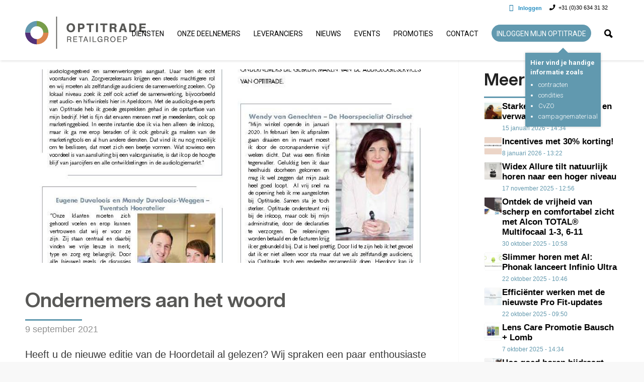

--- FILE ---
content_type: text/html; charset=UTF-8
request_url: https://www.optitrade.nl/retailgroep/nieuws-inspiratie/ondernemers-aan-het-woord/
body_size: 15984
content:
<!DOCTYPE html>
<html lang="nl-NL" class="html_stretched responsive av-preloader-disabled  html_header_top html_logo_left html_main_nav_header html_menu_right html_slim html_header_sticky html_header_shrinking html_header_topbar_active html_mobile_menu_tablet html_header_searchicon html_content_align_center html_header_unstick_top html_header_stretch_disabled html_minimal_header html_av-submenu-hidden html_av-submenu-display-click html_av-overlay-full html_av-submenu-noclone html_entry_id_40796 av-cookies-no-cookie-consent av-no-preview av-default-lightbox html_text_menu_active av-mobile-menu-switch-default">
<head>
<meta charset="UTF-8" />
<meta name="robots" content="index, follow" />


<!-- mobile setting -->
<meta name="viewport" content="width=device-width, initial-scale=1">

<!-- Scripts/CSS and wp_head hook -->
<title>Ondernemers aan het woord &#8211; Optitrade </title>
<meta name='robots' content='max-image-preview:large' />
	<style>img:is([sizes="auto" i], [sizes^="auto," i]) { contain-intrinsic-size: 3000px 1500px }</style>
	<link rel="alternate" type="application/rss+xml" title="Optitrade  &raquo; feed" href="https://www.optitrade.nl/feed/" />
<link rel="alternate" type="application/rss+xml" title="Optitrade  &raquo; reacties feed" href="https://www.optitrade.nl/comments/feed/" />

<!-- google webfont font replacement -->

			<script type='text/javascript'>

				(function() {

					/*	check if webfonts are disabled by user setting via cookie - or user must opt in.	*/
					var html = document.getElementsByTagName('html')[0];
					var cookie_check = html.className.indexOf('av-cookies-needs-opt-in') >= 0 || html.className.indexOf('av-cookies-can-opt-out') >= 0;
					var allow_continue = true;
					var silent_accept_cookie = html.className.indexOf('av-cookies-user-silent-accept') >= 0;

					if( cookie_check && ! silent_accept_cookie )
					{
						if( ! document.cookie.match(/aviaCookieConsent/) || html.className.indexOf('av-cookies-session-refused') >= 0 )
						{
							allow_continue = false;
						}
						else
						{
							if( ! document.cookie.match(/aviaPrivacyRefuseCookiesHideBar/) )
							{
								allow_continue = false;
							}
							else if( ! document.cookie.match(/aviaPrivacyEssentialCookiesEnabled/) )
							{
								allow_continue = false;
							}
							else if( document.cookie.match(/aviaPrivacyGoogleWebfontsDisabled/) )
							{
								allow_continue = false;
							}
						}
					}

					if( allow_continue )
					{
						var f = document.createElement('link');

						f.type 	= 'text/css';
						f.rel 	= 'stylesheet';
						f.href 	= 'https://fonts.googleapis.com/css?family=Roboto:300,300italic,400,400italic,500,500italic,700,700italic,900&display=auto';
						f.id 	= 'avia-google-webfont';

						document.getElementsByTagName('head')[0].appendChild(f);
					}
				})();

			</script>
			<link rel='stylesheet' id='optitrade-popup-css' href='https://www.optitrade.nl/wp-content/themes/enfold-child/css/optitrade-popup.css?v1&#038;ver=6.8.2' type='text/css' media='all' />
<link rel='stylesheet' id='custom-extra-css' href='https://www.optitrade.nl/wp-content/themes/enfold-child/css/custom-extra.css?v1&#038;ver=6.8.2' type='text/css' media='all' />
<link rel='stylesheet' id='avia-grid-css' href='https://www.optitrade.nl/wp-content/themes/enfold/css/grid.css?ver=5.5' type='text/css' media='all' />
<link rel='stylesheet' id='avia-base-css' href='https://www.optitrade.nl/wp-content/themes/enfold/css/base.css?ver=5.5' type='text/css' media='all' />
<link rel='stylesheet' id='avia-layout-css' href='https://www.optitrade.nl/wp-content/themes/enfold/css/layout.css?ver=5.5' type='text/css' media='all' />
<link rel='stylesheet' id='avia-module-audioplayer-css' href='https://www.optitrade.nl/wp-content/themes/enfold/config-templatebuilder/avia-shortcodes/audio-player/audio-player.css?ver=5.5' type='text/css' media='all' />
<link rel='stylesheet' id='avia-module-button-css' href='https://www.optitrade.nl/wp-content/themes/enfold/config-templatebuilder/avia-shortcodes/buttons/buttons.css?ver=5.5' type='text/css' media='all' />
<link rel='stylesheet' id='avia-module-buttonrow-css' href='https://www.optitrade.nl/wp-content/themes/enfold/config-templatebuilder/avia-shortcodes/buttonrow/buttonrow.css?ver=5.5' type='text/css' media='all' />
<link rel='stylesheet' id='avia-module-button-fullwidth-css' href='https://www.optitrade.nl/wp-content/themes/enfold/config-templatebuilder/avia-shortcodes/buttons_fullwidth/buttons_fullwidth.css?ver=5.5' type='text/css' media='all' />
<link rel='stylesheet' id='avia-module-catalogue-css' href='https://www.optitrade.nl/wp-content/themes/enfold/config-templatebuilder/avia-shortcodes/catalogue/catalogue.css?ver=5.5' type='text/css' media='all' />
<link rel='stylesheet' id='avia-module-comments-css' href='https://www.optitrade.nl/wp-content/themes/enfold/config-templatebuilder/avia-shortcodes/comments/comments.css?ver=5.5' type='text/css' media='all' />
<link rel='stylesheet' id='avia-module-contact-css' href='https://www.optitrade.nl/wp-content/themes/enfold/config-templatebuilder/avia-shortcodes/contact/contact.css?ver=5.5' type='text/css' media='all' />
<link rel='stylesheet' id='avia-module-slideshow-css' href='https://www.optitrade.nl/wp-content/themes/enfold/config-templatebuilder/avia-shortcodes/slideshow/slideshow.css?ver=5.5' type='text/css' media='all' />
<link rel='stylesheet' id='avia-module-postslider-css' href='https://www.optitrade.nl/wp-content/themes/enfold/config-templatebuilder/avia-shortcodes/postslider/postslider.css?ver=5.5' type='text/css' media='all' />
<link rel='stylesheet' id='avia-module-slideshow-contentpartner-css' href='https://www.optitrade.nl/wp-content/themes/enfold/config-templatebuilder/avia-shortcodes/contentslider/contentslider.css?ver=5.5' type='text/css' media='all' />
<link rel='stylesheet' id='avia-module-countdown-css' href='https://www.optitrade.nl/wp-content/themes/enfold/config-templatebuilder/avia-shortcodes/countdown/countdown.css?ver=5.5' type='text/css' media='all' />
<link rel='stylesheet' id='avia-module-gallery-css' href='https://www.optitrade.nl/wp-content/themes/enfold/config-templatebuilder/avia-shortcodes/gallery/gallery.css?ver=5.5' type='text/css' media='all' />
<link rel='stylesheet' id='avia-module-gallery-hor-css' href='https://www.optitrade.nl/wp-content/themes/enfold/config-templatebuilder/avia-shortcodes/gallery_horizontal/gallery_horizontal.css?ver=5.5' type='text/css' media='all' />
<link rel='stylesheet' id='avia-module-maps-css' href='https://www.optitrade.nl/wp-content/themes/enfold/config-templatebuilder/avia-shortcodes/google_maps/google_maps.css?ver=5.5' type='text/css' media='all' />
<link rel='stylesheet' id='avia-module-gridrow-css' href='https://www.optitrade.nl/wp-content/themes/enfold/config-templatebuilder/avia-shortcodes/grid_row/grid_row.css?ver=5.5' type='text/css' media='all' />
<link rel='stylesheet' id='avia-module-heading-css' href='https://www.optitrade.nl/wp-content/themes/enfold/config-templatebuilder/avia-shortcodes/heading/heading.css?ver=5.5' type='text/css' media='all' />
<link rel='stylesheet' id='avia-module-rotator-css' href='https://www.optitrade.nl/wp-content/themes/enfold/config-templatebuilder/avia-shortcodes/headline_rotator/headline_rotator.css?ver=5.5' type='text/css' media='all' />
<link rel='stylesheet' id='avia-module-hr-css' href='https://www.optitrade.nl/wp-content/themes/enfold/config-templatebuilder/avia-shortcodes/hr/hr.css?ver=5.5' type='text/css' media='all' />
<link rel='stylesheet' id='avia-module-icon-css' href='https://www.optitrade.nl/wp-content/themes/enfold/config-templatebuilder/avia-shortcodes/icon/icon.css?ver=5.5' type='text/css' media='all' />
<link rel='stylesheet' id='avia-module-icon-circles-css' href='https://www.optitrade.nl/wp-content/themes/enfold/config-templatebuilder/avia-shortcodes/icon_circles/icon_circles.css?ver=5.5' type='text/css' media='all' />
<link rel='stylesheet' id='avia-module-iconbox-css' href='https://www.optitrade.nl/wp-content/themes/enfold/config-templatebuilder/avia-shortcodes/iconbox/iconbox.css?ver=5.5' type='text/css' media='all' />
<link rel='stylesheet' id='avia-module-icongrid-css' href='https://www.optitrade.nl/wp-content/themes/enfold/config-templatebuilder/avia-shortcodes/icongrid/icongrid.css?ver=5.5' type='text/css' media='all' />
<link rel='stylesheet' id='avia-module-iconlist-css' href='https://www.optitrade.nl/wp-content/themes/enfold/config-templatebuilder/avia-shortcodes/iconlist/iconlist.css?ver=5.5' type='text/css' media='all' />
<link rel='stylesheet' id='avia-module-image-css' href='https://www.optitrade.nl/wp-content/themes/enfold/config-templatebuilder/avia-shortcodes/image/image.css?ver=5.5' type='text/css' media='all' />
<link rel='stylesheet' id='avia-module-image-diff-css' href='https://www.optitrade.nl/wp-content/themes/enfold/config-templatebuilder/avia-shortcodes/image_diff/image_diff.css?ver=5.5' type='text/css' media='all' />
<link rel='stylesheet' id='avia-module-hotspot-css' href='https://www.optitrade.nl/wp-content/themes/enfold/config-templatebuilder/avia-shortcodes/image_hotspots/image_hotspots.css?ver=5.5' type='text/css' media='all' />
<link rel='stylesheet' id='avia-module-sc-lottie-animation-css' href='https://www.optitrade.nl/wp-content/themes/enfold/config-templatebuilder/avia-shortcodes/lottie_animation/lottie_animation.css?ver=5.5' type='text/css' media='all' />
<link rel='stylesheet' id='avia-module-masonry-css' href='https://www.optitrade.nl/wp-content/themes/enfold/config-templatebuilder/avia-shortcodes/masonry_entries/masonry_entries.css?ver=5.5' type='text/css' media='all' />
<link rel='stylesheet' id='avia-siteloader-css' href='https://www.optitrade.nl/wp-content/themes/enfold/css/avia-snippet-site-preloader.css?ver=5.5' type='text/css' media='all' />
<link rel='stylesheet' id='avia-module-menu-css' href='https://www.optitrade.nl/wp-content/themes/enfold/config-templatebuilder/avia-shortcodes/menu/menu.css?ver=5.5' type='text/css' media='all' />
<link rel='stylesheet' id='avia-module-notification-css' href='https://www.optitrade.nl/wp-content/themes/enfold/config-templatebuilder/avia-shortcodes/notification/notification.css?ver=5.5' type='text/css' media='all' />
<link rel='stylesheet' id='avia-module-numbers-css' href='https://www.optitrade.nl/wp-content/themes/enfold/config-templatebuilder/avia-shortcodes/numbers/numbers.css?ver=5.5' type='text/css' media='all' />
<link rel='stylesheet' id='avia-module-portfolio-css' href='https://www.optitrade.nl/wp-content/themes/enfold/config-templatebuilder/avia-shortcodes/portfolio/portfolio.css?ver=5.5' type='text/css' media='all' />
<link rel='stylesheet' id='avia-module-post-metadata-css' href='https://www.optitrade.nl/wp-content/themes/enfold/config-templatebuilder/avia-shortcodes/post_metadata/post_metadata.css?ver=5.5' type='text/css' media='all' />
<link rel='stylesheet' id='avia-module-progress-bar-css' href='https://www.optitrade.nl/wp-content/themes/enfold/config-templatebuilder/avia-shortcodes/progressbar/progressbar.css?ver=5.5' type='text/css' media='all' />
<link rel='stylesheet' id='avia-module-promobox-css' href='https://www.optitrade.nl/wp-content/themes/enfold/config-templatebuilder/avia-shortcodes/promobox/promobox.css?ver=5.5' type='text/css' media='all' />
<link rel='stylesheet' id='avia-sc-search-css' href='https://www.optitrade.nl/wp-content/themes/enfold/config-templatebuilder/avia-shortcodes/search/search.css?ver=5.5' type='text/css' media='all' />
<link rel='stylesheet' id='avia-module-slideshow-accordion-css' href='https://www.optitrade.nl/wp-content/themes/enfold/config-templatebuilder/avia-shortcodes/slideshow_accordion/slideshow_accordion.css?ver=5.5' type='text/css' media='all' />
<link rel='stylesheet' id='avia-module-slideshow-feature-image-css' href='https://www.optitrade.nl/wp-content/themes/enfold/config-templatebuilder/avia-shortcodes/slideshow_feature_image/slideshow_feature_image.css?ver=5.5' type='text/css' media='all' />
<link rel='stylesheet' id='avia-module-slideshow-fullsize-css' href='https://www.optitrade.nl/wp-content/themes/enfold/config-templatebuilder/avia-shortcodes/slideshow_fullsize/slideshow_fullsize.css?ver=5.5' type='text/css' media='all' />
<link rel='stylesheet' id='avia-module-slideshow-fullscreen-css' href='https://www.optitrade.nl/wp-content/themes/enfold/config-templatebuilder/avia-shortcodes/slideshow_fullscreen/slideshow_fullscreen.css?ver=5.5' type='text/css' media='all' />
<link rel='stylesheet' id='avia-module-slideshow-ls-css' href='https://www.optitrade.nl/wp-content/themes/enfold/config-templatebuilder/avia-shortcodes/slideshow_layerslider/slideshow_layerslider.css?ver=5.5' type='text/css' media='all' />
<link rel='stylesheet' id='avia-module-social-css' href='https://www.optitrade.nl/wp-content/themes/enfold/config-templatebuilder/avia-shortcodes/social_share/social_share.css?ver=5.5' type='text/css' media='all' />
<link rel='stylesheet' id='avia-module-tabsection-css' href='https://www.optitrade.nl/wp-content/themes/enfold/config-templatebuilder/avia-shortcodes/tab_section/tab_section.css?ver=5.5' type='text/css' media='all' />
<link rel='stylesheet' id='avia-module-table-css' href='https://www.optitrade.nl/wp-content/themes/enfold/config-templatebuilder/avia-shortcodes/table/table.css?ver=5.5' type='text/css' media='all' />
<link rel='stylesheet' id='avia-module-tabs-css' href='https://www.optitrade.nl/wp-content/themes/enfold/config-templatebuilder/avia-shortcodes/tabs/tabs.css?ver=5.5' type='text/css' media='all' />
<link rel='stylesheet' id='avia-module-team-css' href='https://www.optitrade.nl/wp-content/themes/enfold/config-templatebuilder/avia-shortcodes/team/team.css?ver=5.5' type='text/css' media='all' />
<link rel='stylesheet' id='avia-module-testimonials-css' href='https://www.optitrade.nl/wp-content/themes/enfold/config-templatebuilder/avia-shortcodes/testimonials/testimonials.css?ver=5.5' type='text/css' media='all' />
<link rel='stylesheet' id='avia-module-timeline-css' href='https://www.optitrade.nl/wp-content/themes/enfold/config-templatebuilder/avia-shortcodes/timeline/timeline.css?ver=5.5' type='text/css' media='all' />
<link rel='stylesheet' id='avia-module-toggles-css' href='https://www.optitrade.nl/wp-content/themes/enfold/config-templatebuilder/avia-shortcodes/toggles/toggles.css?ver=5.5' type='text/css' media='all' />
<link rel='stylesheet' id='avia-module-video-css' href='https://www.optitrade.nl/wp-content/themes/enfold/config-templatebuilder/avia-shortcodes/video/video.css?ver=5.5' type='text/css' media='all' />
<link rel='stylesheet' id='wpsl-styles-css' href='https://www.optitrade.nl/wp-content/plugins/wp-store-locator/css/styles.min.css?ver=2.2.261' type='text/css' media='all' />
<link rel='stylesheet' id='font-awesome-v4shim-css' href='https://www.optitrade.nl/wp-content/plugins/types/vendor/toolset/toolset-common/res/lib/font-awesome/css/v4-shims.css?ver=5.13.0' type='text/css' media='screen' />
<link rel='stylesheet' id='font-awesome-css' href='https://www.optitrade.nl/wp-content/plugins/types/vendor/toolset/toolset-common/res/lib/font-awesome/css/all.css?ver=5.13.0' type='text/css' media='screen' />
<link rel='stylesheet' id='avia-scs-css' href='https://www.optitrade.nl/wp-content/themes/enfold/css/shortcodes.css?ver=5.5' type='text/css' media='all' />
<link rel='stylesheet' id='avia-popup-css-css' href='https://www.optitrade.nl/wp-content/themes/enfold/js/aviapopup/magnific-popup.min.css?ver=5.5' type='text/css' media='screen' />
<link rel='stylesheet' id='avia-lightbox-css' href='https://www.optitrade.nl/wp-content/themes/enfold/css/avia-snippet-lightbox.css?ver=5.5' type='text/css' media='screen' />
<link rel='stylesheet' id='avia-widget-css-css' href='https://www.optitrade.nl/wp-content/themes/enfold/css/avia-snippet-widget.css?ver=5.5' type='text/css' media='screen' />
<link rel='stylesheet' id='mediaelement-css' href='https://www.optitrade.nl/wp-includes/js/mediaelement/mediaelementplayer-legacy.min.css?ver=4.2.17' type='text/css' media='all' />
<link rel='stylesheet' id='wp-mediaelement-css' href='https://www.optitrade.nl/wp-includes/js/mediaelement/wp-mediaelement.min.css?ver=6.8.2' type='text/css' media='all' />
<link rel='stylesheet' id='avia-dynamic-css' href='https://www.optitrade.nl/wp-content/uploads/dynamic_avia/enfold_child.css?ver=68de5d8d2cc4e' type='text/css' media='all' />
<link rel='stylesheet' id='avia-custom-css' href='https://www.optitrade.nl/wp-content/themes/enfold/css/custom.css?ver=5.5' type='text/css' media='all' />
<link rel='stylesheet' id='avia-style-css' href='https://www.optitrade.nl/wp-content/themes/enfold-child/style.css?ver=2.13' type='text/css' media='all' />
<link rel='stylesheet' id='dflip-style-css' href='https://www.optitrade.nl/wp-content/plugins/3d-flipbook-dflip-lite/assets/css/dflip.min.css?ver=2.4.20' type='text/css' media='all' />
<link rel='stylesheet' id='login-with-ajax-css' href='https://www.optitrade.nl/wp-content/themes/enfold-child/plugins/login-with-ajax/widget.css?ver=4.5.1' type='text/css' media='all' />
<link rel='stylesheet' id='avia-gravity-css' href='https://www.optitrade.nl/wp-content/themes/enfold/config-gravityforms/gravity-mod.css?ver=5.5' type='text/css' media='screen' />
<link rel='stylesheet' id='main-css' href='https://www.optitrade.nl/wp-content/themes/enfold-child/css/main.css?ver=6.8.2' type='text/css' media='all' />
<script type="text/javascript" src="https://www.optitrade.nl/wp-includes/js/jquery/jquery.min.js?ver=3.7.1" id="jquery-core-js"></script>
<script type="text/javascript" src="https://www.optitrade.nl/wp-includes/js/jquery/jquery-migrate.min.js?ver=3.4.1" id="jquery-migrate-js"></script>
<script type="text/javascript" src="https://www.optitrade.nl/wp-content/themes/enfold/js/avia-compat.js?ver=5.5" id="avia-compat-js"></script>
<script type="text/javascript" id="login-with-ajax-js-extra">
/* <![CDATA[ */
var LWA = {"ajaxurl":"https:\/\/www.optitrade.nl\/wp-admin\/admin-ajax.php","off":""};
/* ]]> */
</script>
<script type="text/javascript" src="https://www.optitrade.nl/wp-content/plugins/login-with-ajax/templates/login-with-ajax.legacy.min.js?ver=4.5.1" id="login-with-ajax-js"></script>
<script type="text/javascript" src="https://www.optitrade.nl/wp-content/plugins/login-with-ajax/ajaxify/ajaxify.min.js?ver=4.5.1" id="login-with-ajax-ajaxify-js"></script>
<link rel="https://api.w.org/" href="https://www.optitrade.nl/wp-json/" /><link rel="alternate" title="JSON" type="application/json" href="https://www.optitrade.nl/wp-json/wp/v2/posts/40516" /><link rel="EditURI" type="application/rsd+xml" title="RSD" href="https://www.optitrade.nl/xmlrpc.php?rsd" />
<meta name="generator" content="WordPress 6.8.2" />
<link rel="canonical" href="https://www.optitrade.nl/retailgroep/nieuws-inspiratie/ondernemers-aan-het-woord/" />
<link rel='shortlink' href='https://www.optitrade.nl/?p=40516' />
<link rel="alternate" title="oEmbed (JSON)" type="application/json+oembed" href="https://www.optitrade.nl/wp-json/oembed/1.0/embed?url=https%3A%2F%2Fwww.optitrade.nl%2Fretailgroep%2Fnieuws-inspiratie%2Fondernemers-aan-het-woord%2F" />
<link rel="alternate" title="oEmbed (XML)" type="text/xml+oembed" href="https://www.optitrade.nl/wp-json/oembed/1.0/embed?url=https%3A%2F%2Fwww.optitrade.nl%2Fretailgroep%2Fnieuws-inspiratie%2Fondernemers-aan-het-woord%2F&#038;format=xml" />
<style type="text/css" media="screen"></style><style>.post-thumbnail img[src$='.svg'] { width: 100%; height: auto; }</style><!-- Hotjar Tracking Code for http://www.optitrade.nl/ -->
<script>
    (function(h,o,t,j,a,r){
        h.hj=h.hj||function(){(h.hj.q=h.hj.q||[]).push(arguments)};
        h._hjSettings={hjid:407121,hjsv:6};
        a=o.getElementsByTagName('head')[0];
        r=o.createElement('script');r.async=1;
        r.src=t+h._hjSettings.hjid+j+h._hjSettings.hjsv;
        a.appendChild(r);
    })(window,document,'https://static.hotjar.com/c/hotjar-','.js?sv=');
</script>
	<link rel="profile" href="http://gmpg.org/xfn/11" />
<link rel="alternate" type="application/rss+xml" title="Optitrade  RSS2 Feed" href="https://www.optitrade.nl/feed/" />
<link rel="pingback" href="https://www.optitrade.nl/xmlrpc.php" />
<!--[if lt IE 9]><script src="https://www.optitrade.nl/wp-content/themes/enfold/js/html5shiv.js"></script><![endif]-->
<link rel="icon" href="https://www.optitrade.nl/wp-content/uploads/2017/06/favicon-retailgroep-logo-2017.png" type="image/png">
<style>
		#top .header_color .main_menu .menu>li:hover>a .avia-menu-text{border-bottom-color:#258DC2}
		#top .header_color .main_menu .menu>li#menu-item-549 ul li > a:hover{color:#00679B}
		.html_header_top .header_color .main_menu ul:first-child > li#menu-item-549 > ul, .html_header_top #top .header_color #menu-item-549 .avia_mega_div > .sub-menu{border-top-color:#00679B}
		#top .header_color .main_menu .menu>li#menu-item-549:hover>a .avia-menu-text{border-bottom-color:#00679B}
		#top .header_color .main_menu .menu>li#menu-item-549.current_page_item>a:hover .avia-menu-text{border-bottom-color:transparent}
		#top .header_color .main_menu .menu>li#menu-item-550 ul li > a:hover{color:#7FA193}
		#top .header_color .main_menu .menu>li#menu-item-550:hover>a .avia-menu-text{border-bottom-color:#7FA193}
		.html_header_top .header_color .main_menu ul:first-child > li#menu-item-550 > ul, .html_header_top #top .header_color #menu-item-550 .avia_mega_div > .sub-menu{border-top-color:#7FA193}
		#top .header_color .main_menu .menu>li#menu-item-554 ul li > a:hover{color:#1C2F56}
		#top .header_color .main_menu .menu>li#menu-item-554:hover>a .avia-menu-text{border-bottom-color:#1C2F56}
		.html_header_top .header_color .main_menu ul:first-child > li#menu-item-554 > ul, .html_header_top #top .header_color #menu-item-554 .avia_mega_div > .sub-menu{border-top-color:#1C2F56}
		#top .header_color .main_menu .menu>li#menu-item-554:hover>a .avia-menu-text{border-bottom-color:#1C2F56}

	</style>		<style type="text/css" id="wp-custom-css">
			.navbar-nav .dropdown-menu > li > a:hover,
.navbar-nav .dropdown-menu > li > a:focus {
  color: #4D337D !important;
}
		</style>
		<style type="text/css">
		@font-face {font-family: 'entypo-fontello'; font-weight: normal; font-style: normal; font-display: auto;
		src: url('https://www.optitrade.nl/wp-content/themes/enfold/config-templatebuilder/avia-template-builder/assets/fonts/entypo-fontello.woff2') format('woff2'),
		url('https://www.optitrade.nl/wp-content/themes/enfold/config-templatebuilder/avia-template-builder/assets/fonts/entypo-fontello.woff') format('woff'),
		url('https://www.optitrade.nl/wp-content/themes/enfold/config-templatebuilder/avia-template-builder/assets/fonts/entypo-fontello.ttf') format('truetype'),
		url('https://www.optitrade.nl/wp-content/themes/enfold/config-templatebuilder/avia-template-builder/assets/fonts/entypo-fontello.svg#entypo-fontello') format('svg'),
		url('https://www.optitrade.nl/wp-content/themes/enfold/config-templatebuilder/avia-template-builder/assets/fonts/entypo-fontello.eot'),
		url('https://www.optitrade.nl/wp-content/themes/enfold/config-templatebuilder/avia-template-builder/assets/fonts/entypo-fontello.eot?#iefix') format('embedded-opentype');
		} #top .avia-font-entypo-fontello, body .avia-font-entypo-fontello, html body [data-av_iconfont='entypo-fontello']:before{ font-family: 'entypo-fontello'; }
		</style>

<!--
Debugging Info for Theme support: 

Theme: Enfold
Version: 5.5
Installed: enfold
AviaFramework Version: 5.3
AviaBuilder Version: 5.3
aviaElementManager Version: 1.0.1
- - - - - - - - - - -
ChildTheme: Enfold Child
ChildTheme Version: 3.1.3
ChildTheme Installed: enfold

- - - - - - - - - - -
ML:256-PU:59-PLA:23
WP:6.8.2
Compress: CSS:disabled - JS:disabled
Updates: disabled
PLAu:23
-->
</head>

<body id="top" class="wp-singular post-template-default single single-post postid-40516 single-format-standard wp-theme-enfold wp-child-theme-enfold-child stretched rtl_columns av-curtain-numeric helvetica neue-websave helvetica_neue  body-retailgroep avia-responsive-images-support" itemscope="itemscope" itemtype="https://schema.org/WebPage" >

	
	<div id='wrap_all'>

	
<header id='header' class=' header_color light_bg_color  av_header_top av_logo_left av_main_nav_header av_menu_right av_slim av_header_sticky av_header_shrinking av_header_stretch_disabled av_mobile_menu_tablet av_header_searchicon av_header_unstick_top av_minimal_header av_bottom_nav_disabled  av_header_border_disabled'  role="banner" itemscope="itemscope" itemtype="https://schema.org/WPHeader" >

<div id="advanced_menu_toggle"><a id="advanced_menu_toggleA" href="#" aria-hidden='true' data-av_icon='' data-av_iconfont='entypo-fontello'></a></div><div id="advanced_menu_hide"><a id="advanced_menu_hideA" href="#" aria-hidden='true' data-av_icon='' data-av_iconfont='entypo-fontello'></a></div>		<div id='header_meta' class='container_wrap container_wrap_meta  av_secondary_right av_extra_header_active av_phone_active_right av_entry_id_40796'>
		
			      <div class='container'>
			      <div class='phone-info '><span><i class="fa fa-phone"></i>+31 (0)30 634 31 32</span></div><nav class='sub_menu'  role="navigation" itemscope="itemscope" itemtype="https://schema.org/SiteNavigationElement" >	<div class="lwa lwa-template-modal">		<a href="https://www.optitrade.nl/wp-login.php?template=modal" class="lwa-links-modal">Inloggen</a>
				<div class="lwa-modal" style="display:none;">
	        <form name="lwa-form" class="lwa-form" action="https://www.optitrade.nl/wp-login.php?template=modal" method="post">
				<h1>Inloggen</h1><p>Log in om direct gebruik te maken van de diverse diensten van Optitrade Retailgroep. Ook verdere informatie over de services en diensten vindt u op de ingelogde omgeving.</p>
	            <div style="background-color:#70B2DE;padding:16px;">
					<h2>Vul hieronder uw gegevens in</h2>
					<span class="lwa-status"></span>
	                <div class="lwa-username">
	                    <div class="username_label">
	                        <label>Gebruikersnaam</label>
	                    </div>
	                    <div class="username_input">
	                        <input type="text" name="log" id="lwa_user_login" class="input" />
	                    </div>
	                </div>
	                <div class="lwa-password">
	                    <div class="password_label">
	                        <label>Wachtwoord</label>
	                    </div>
	                    <div class="password_input">
	                        <input type="password" name="pwd" id="lwa_user_pass" class="input" value="" />
	                    </div>
	                </div>
                	<div></div>
	                <div class="lwa-submit">
	                    <div class="lwa-submit-button main_color">
	                        <input type="submit" name="wp-submit" class="lwa-wp-submit" value="Inloggen" tabindex="100" />
	                        <input type="hidden" name="lwa_profile_link" value="0" />
                        	<input type="hidden" name="login-with-ajax" value="login" />
								                    </div>
	                    <div class="lwa-links">
	                        <input name="rememberme" type="checkbox" id="lwa_rememberme" value="forever" /> <label>Onthoud mij</label>
	                        <br />
				        									                    </div>
	                </div>
					<p>Bent u uw inloggegevens vergeten? Neem dan telefonisch contact op met onze helpdesk via 030 - 638 5168.</p>
	            </div>

	        </form>
        		        <form name="lwa-remember" class="lwa-remember" action="https://www.optitrade.nl/wp-login.php?action=lostpassword&#038;template=modal" method="post" style="display:none;">
	        	<span class="lwa-status"></span>
	            <table>
	                <tr>
	                    <td>
	                        <strong>Wachtwoord vergeten</strong>
	                    </td>
	                </tr>
	                <tr class="lwa-remember-email">
	                	<td>
	                		<label>
	                        	                        <input type="text" name="user_login" id="lwa_user_remember" value="gebruikersnaam of e-mail invullen" onfocus="if(this.value == 'gebruikersnaam of e-mail invullen'){this.value = '';}" onblur="if(this.value == ''){this.value = 'gebruikersnaam of e-mail invullen'}" />
	                        </label>
								                    </td>
	                </tr>
	                <tr>
	                    <td>
	                        <input type="submit" value="Wachtwoord aanvragen" />
	                        <a href="#" class="lwa-links-remember-cancel">Annuleren</a>
	                        <input type="hidden" name="login-with-ajax" value="remember" />
	                    </td>
	                </tr>
	            </table>
	        </form>
	        		    		</div>
	</div>
</nav>			      </div>
		</div>




		<div  id='header_main' class='container_wrap container_wrap_logo'>
	
        	
				 <div class='container'>
				 
					<div class='inner-container'>
						<strong class='logo avia-svg-logo'><a href='https://www.optitrade.nl/' class='av-contains-svg'><svg xmlns="http://www.w3.org/2000/svg" viewBox="0 0 276.96 73.49" preserveAspectRatio="xMinYMid meet"><defs><style>.cls-1{fill:#585856;}.cls-2{fill:#db864e;}.cls-3{fill:#523178;}.cls-4{fill:#6399ae;}.cls-5{fill:#789d4a;}</style></defs><title>Middel 1</title><g id="Laag_2" data-name="Laag 2"><g id="Laag_1-2" data-name="Laag 1"><path class="cls-1" d="M114.59,25.69c0,6-4,10.16-9.77,10.16S95,31.7,95,25.51a10.34,10.34,0,0,1,3-7.79,9.71,9.71,0,0,1,6.72-2.52c6,0,9.8,4.12,9.8,10.48m-14.92-.18c0,4.12,1.92,6.57,5.15,6.57s5.12-2.46,5.12-6.48S108,19,104.79,19s-5.12,2.46-5.12,6.54"/><path class="cls-1" d="M125.51,35.4h-4.44V15.65h7.76c2.69,0,4.11.38,5.39,1.51a6.73,6.73,0,0,1,2.13,5.15,6.43,6.43,0,0,1-1.69,4.56,6.3,6.3,0,0,1-5,1.81h-4.17ZM129,24.89a2.56,2.56,0,0,0,2.81-2.72A2.55,2.55,0,0,0,129,19.44h-3.49v5.45Z"/><polygon class="cls-1" points="151.17 35.4 146.73 35.4 146.73 19.44 140.75 19.44 140.75 15.65 157.15 15.65 157.15 19.44 151.17 19.44 151.17 35.4"/><rect class="cls-1" x="162.5" y="15.65" width="4.44" height="19.75"/><polygon class="cls-1" points="182.72 35.4 178.28 35.4 178.28 19.44 172.29 19.44 172.29 15.65 188.7 15.65 188.7 19.44 182.72 19.44 182.72 35.4"/><path class="cls-1" d="M198.4,35.4H194V15.65h8.62c2.55,0,4,.33,5.15,1.18A5,5,0,0,1,209.71,21a4.62,4.62,0,0,1-3.29,4.77c2,.62,2.64,1.66,2.78,4.26l.15,2.81a4.16,4.16,0,0,0,.8,2.58H205.8c-.53-.41-.68-.71-.74-1.72l-.18-2.7c-.18-2.43-1.24-3.49-3.52-3.49h-3ZM202.75,24c1.63,0,2.52-.83,2.52-2.28s-.89-2.28-2.52-2.28H198.4V24Z"/><path class="cls-1" d="M220.93,31.43l-1.24,4h-4.83l6.9-19.75h5.54l6.28,19.75h-5l-1.07-4Zm3.49-11.37L222,27.79h4.47Z"/><path class="cls-1" d="M238.62,15.65h6.69c4,0,6.1.71,7.88,2.72a10.55,10.55,0,0,1,2.43,7A11,11,0,0,1,253,32.79c-1.72,1.83-3.91,2.6-7.58,2.6h-6.84Zm7.43,16c2,0,3.23-.56,4.06-1.92a8,8,0,0,0,1-4.18,7.88,7.88,0,0,0-.95-4.08,3.92,3.92,0,0,0-3.79-2h-3.29V31.61Z"/><polygon class="cls-1" points="276.78 19.44 266.51 19.44 266.51 23.29 275.48 23.29 275.48 26.78 266.51 26.78 266.51 31.61 276.96 31.61 276.96 35.4 262.06 35.4 262.06 15.65 276.78 15.65 276.78 19.44"/><path class="cls-1" d="M98.1,58H96.31V45.44h5.12a4.72,4.72,0,0,1,3.28.85,3.26,3.26,0,0,1,1.15,2.65A3.15,3.15,0,0,1,103.92,52c1,.45,1.39,1.17,1.49,2.65l.08,1.05A4.08,4.08,0,0,0,106.1,58h-2.18a9.29,9.29,0,0,1-.28-2.28l-.09-.92a1.91,1.91,0,0,0-2-2H98.1Zm3-6.65a3.45,3.45,0,0,0,2.11-.53,2.18,2.18,0,0,0,.83-1.75c0-1.3-.89-2.07-2.35-2.07H98.1v4.35Z"/><polygon class="cls-1" points="119.23 47 112.2 47 112.2 50.79 118.63 50.79 118.63 52.26 112.2 52.26 112.2 56.44 119.47 56.44 119.47 58 110.42 58 110.42 45.44 119.23 45.44 119.23 47"/><polygon class="cls-1" points="128.37 58 126.58 58 126.58 47 122.66 47 122.66 45.44 132.28 45.44 132.28 47 128.37 47 128.37 58"/><path class="cls-1" d="M136.54,54.23,135.26,58h-1.9L138,45.44h1.92L144.52,58h-2l-1.3-3.77Zm2.37-6.85-1.85,5.35h3.69Z"/><rect class="cls-1" x="148.09" y="45.44" width="1.79" height="12.56"/><polygon class="cls-1" points="156.5 56.44 163.04 56.44 163.04 58 154.72 58 154.72 45.44 156.5 45.44 156.5 56.44"/><path class="cls-1" d="M177.11,51.26V58h-1.34l-.11-2.09a4.25,4.25,0,0,1-1.21,1.47,4.78,4.78,0,0,1-2.9.9c-3.39,0-5.73-2.67-5.73-6.55s2.41-6.57,6-6.57a4.82,4.82,0,0,1,5.14,4.12h-1.79a3.19,3.19,0,0,0-3.39-2.56c-2.47,0-4,1.88-4,4.84s1.64,5.14,4.12,5.14a3.31,3.31,0,0,0,3-1.79,4.92,4.92,0,0,0,.49-2.18h-3.71V51.26Z"/><path class="cls-1" d="M183.51,58h-1.79V45.44h5.12a4.72,4.72,0,0,1,3.28.85,3.26,3.26,0,0,1,1.15,2.65A3.15,3.15,0,0,1,189.33,52c1,.45,1.39,1.17,1.49,2.65l.07,1.05a4.08,4.08,0,0,0,.62,2.28h-2.18a9.27,9.27,0,0,1-.28-2.28L189,54.8a1.9,1.9,0,0,0-2-2h-3.43Zm3-6.65a3.44,3.44,0,0,0,2.11-.53,2.18,2.18,0,0,0,.83-1.75c0-1.3-.89-2.07-2.36-2.07h-3.58v4.35Z"/><path class="cls-1" d="M207.26,51.8c0,3.75-2.56,6.48-6.06,6.48s-6.06-2.73-6.06-6.57,2.52-6.55,6-6.55,6.08,2.71,6.08,6.65M197,51.71c0,3,1.71,5,4.24,5s4.24-2,4.24-4.93c0-3.05-1.69-5.07-4.24-5.07s-4.24,2-4.24,5"/><polygon class="cls-1" points="220.43 47 213.4 47 213.4 50.79 219.82 50.79 219.82 52.26 213.4 52.26 213.4 56.44 220.67 56.44 220.67 58 211.62 58 211.62 45.44 220.43 45.44 220.43 47"/><path class="cls-1" d="M226.61,58h-1.79V45.44h4.41a5.09,5.09,0,0,1,3.46.9,3.58,3.58,0,0,1,1.24,2.86,3.45,3.45,0,0,1-1.17,2.73c-.81.72-1.69,1-3.41,1h-2.75Zm2.88-6.57a2.77,2.77,0,0,0,2-.58,2.25,2.25,0,0,0,0-3.26,2.77,2.77,0,0,0-2-.58h-2.88v4.43Z"/><rect class="cls-1" x="71.1" width="2.04" height="73.49"/><path class="cls-2" d="M26.56,51.49a14.76,14.76,0,0,0,14.9-14.75h12a26.71,26.71,0,0,1-27,26.71Z"/><path class="cls-3" d="M12,36.46a14.74,14.74,0,0,0,14.6,15l-.11,12A26.7,26.7,0,0,1,0,36.23Z"/><path class="cls-4" d="M27.13,22A14.74,14.74,0,0,0,12,36.46L0,36.23A26.7,26.7,0,0,1,27.48,10.06Z"/><path class="cls-5" d="M41.46,36.74A14.76,14.76,0,0,0,26.56,22l-.11-12a26.71,26.71,0,0,1,27,26.71Z"/></g></g></svg></a></strong><nav class='main_menu' data-selectname='Selecteer een pagina'  role="navigation" itemscope="itemscope" itemtype="https://schema.org/SiteNavigationElement" ><div class="avia-menu av-main-nav-wrap"><ul id="avia-menu" class="menu av-main-nav"><li role="menuitem" id="menu-item-19691" class="menu-item menu-item-type-post_type menu-item-object-page menu-item-has-children menu-item-top-level menu-item-top-level-1"><a href="https://www.optitrade.nl/diensten/" itemprop="url" tabindex="0"><span class="avia-bullet"></span><span class="avia-menu-text">Diensten</span><span class="avia-menu-fx"><span class="avia-arrow-wrap"><span class="avia-arrow"></span></span></span></a>


<ul class="sub-menu">
	<li role="menuitem" id="menu-item-36659" class="menu-item menu-item-type-post_type menu-item-object-page"><a href="https://www.optitrade.nl/diensten/optiek/" itemprop="url" tabindex="0"><span class="avia-bullet"></span><span class="avia-menu-text">Optiek</span></a></li>
	<li role="menuitem" id="menu-item-36658" class="menu-item menu-item-type-post_type menu-item-object-page"><a href="https://www.optitrade.nl/diensten/audiologie/" itemprop="url" tabindex="0"><span class="avia-bullet"></span><span class="avia-menu-text">Audiologie</span></a></li>
	<li role="menuitem" id="menu-item-19692" class="menu-item menu-item-type-post_type menu-item-object-page"><a href="https://www.optitrade.nl/diensten/logistiek-centrum/" itemprop="url" tabindex="0"><span class="avia-bullet"></span><span class="avia-menu-text">Logistiek Centrum</span></a></li>
</ul>
</li>
<li role="menuitem" id="menu-item-52148" class="menu-item menu-item-type-post_type menu-item-object-page menu-item-top-level menu-item-top-level-2"><a href="https://www.optitrade.nl/complete-storelocator/" itemprop="url" tabindex="0"><span class="avia-bullet"></span><span class="avia-menu-text">Onze deelnemers</span><span class="avia-menu-fx"><span class="avia-arrow-wrap"><span class="avia-arrow"></span></span></span></a></li>
<li role="menuitem" id="menu-item-19804" class="menu-item menu-item-type-post_type menu-item-object-page menu-item-top-level menu-item-top-level-3"><a href="https://www.optitrade.nl/leveranciers-2/" itemprop="url" tabindex="0"><span class="avia-bullet"></span><span class="avia-menu-text">Leveranciers</span><span class="avia-menu-fx"><span class="avia-arrow-wrap"><span class="avia-arrow"></span></span></span></a></li>
<li role="menuitem" id="menu-item-19721" class="menu-item menu-item-type-post_type menu-item-object-page menu-item-top-level menu-item-top-level-4"><a href="https://www.optitrade.nl/nieuws/" itemprop="url" tabindex="0"><span class="avia-bullet"></span><span class="avia-menu-text">Nieuws</span><span class="avia-menu-fx"><span class="avia-arrow-wrap"><span class="avia-arrow"></span></span></span></a></li>
<li role="menuitem" id="menu-item-49357" class="menu-item menu-item-type-post_type menu-item-object-page menu-item-top-level menu-item-top-level-5"><a href="https://www.optitrade.nl/retailgroep/events/" itemprop="url" tabindex="0"><span class="avia-bullet"></span><span class="avia-menu-text">Events</span><span class="avia-menu-fx"><span class="avia-arrow-wrap"><span class="avia-arrow"></span></span></span></a></li>
<li role="menuitem" id="menu-item-49358" class="menu-item menu-item-type-post_type menu-item-object-page menu-item-top-level menu-item-top-level-6"><a href="https://www.optitrade.nl/leverancierspromoties/" itemprop="url" tabindex="0"><span class="avia-bullet"></span><span class="avia-menu-text">Promoties</span><span class="avia-menu-fx"><span class="avia-arrow-wrap"><span class="avia-arrow"></span></span></span></a></li>
<li role="menuitem" id="menu-item-19722" class="menu-item menu-item-type-post_type menu-item-object-page menu-item-top-level menu-item-top-level-7"><a href="https://www.optitrade.nl/contact/" itemprop="url" tabindex="0"><span class="avia-bullet"></span><span class="avia-menu-text">Contact</span><span class="avia-menu-fx"><span class="avia-arrow-wrap"><span class="avia-arrow"></span></span></span></a></li>
<li role="menuitem" id="menu-item-19727" class="menu-item menu-item-type-post_type menu-item-object-page menu-item-top-level menu-item-top-level-8"><a href="https://www.optitrade.nl/mijn-optitrade/" itemprop="url" tabindex="0"><span class="avia-bullet"></span><span class="avia-menu-text">Inloggen Mijn Optitrade</span><span class="avia-menu-fx"><span class="avia-arrow-wrap"><span class="avia-arrow"></span></span></span></a></li>
<li id="menu-item-search" class="noMobile menu-item menu-item-search-dropdown menu-item-avia-special" role="menuitem"><a aria-label="Zoek" href="?s=" rel="nofollow" data-avia-search-tooltip="

&lt;form role=&quot;search&quot; action=&quot;https://www.optitrade.nl/&quot; id=&quot;searchform&quot; method=&quot;get&quot; class=&quot;&quot;&gt;
	&lt;div&gt;
		&lt;input type=&quot;submit&quot; value=&quot;&quot; id=&quot;searchsubmit&quot; class=&quot;button avia-font-entypo-fontello&quot; /&gt;
		&lt;input type=&quot;text&quot; id=&quot;s&quot; name=&quot;s&quot; value=&quot;&quot; placeholder='Zoek' /&gt;
			&lt;/div&gt;
&lt;/form&gt;
" aria-hidden='false' data-av_icon='' data-av_iconfont='entypo-fontello'><span class="avia_hidden_link_text">Zoek</span></a></li><li class="av-burger-menu-main menu-item-avia-special ">
	        			<a href="#" aria-label="Menu" aria-hidden="false">
							<span class="av-hamburger av-hamburger--spin av-js-hamburger">
								<span class="av-hamburger-box">
						          <span class="av-hamburger-inner"></span>
						          <strong>Menu</strong>
								</span>
							</span>
							<span class="avia_hidden_link_text">Menu</span>
						</a>
	        		   </li></ul></div></nav>				
					 <!-- end inner-container-->
			        </div>
						
		        <!-- end container-->
		        </div>

		<!-- end container_wrap-->
		</div>
		
		<div class='header_bg'></div>

<!-- end header -->
</header>

	<div id='main' class='all_colors' data-scroll-offset='88'>

	<div class='stretch_full container_wrap alternate_color light_bg_color empty_title  title_container'><div class='container'><div class="breadcrumb breadcrumbs avia-breadcrumbs"><div class="breadcrumb-trail" ><span class="trail-before"><span class="breadcrumb-title">U bevindt zich hier:</span></span> <span  itemscope="itemscope" itemtype="https://schema.org/BreadcrumbList" ><span  itemscope="itemscope" itemtype="https://schema.org/ListItem" itemprop="itemListElement" ><a itemprop="url" href="https://www.optitrade.nl" title="Optitrade " rel="home" class="trail-begin"><span itemprop="name">Home</span></a><span itemprop="position" class="hidden">1</span></span></span> <span class="sep">/</span> <span  itemscope="itemscope" itemtype="https://schema.org/BreadcrumbList" ><span  itemscope="itemscope" itemtype="https://schema.org/ListItem" itemprop="itemListElement" ><a itemprop="url" href="https://www.optitrade.nl/category/retailgroep/"><span itemprop="name">Retailgroep</span></a><span itemprop="position" class="hidden">2</span></span></span> <span class="sep">/</span> <span  itemscope="itemscope" itemtype="https://schema.org/BreadcrumbList" ><span  itemscope="itemscope" itemtype="https://schema.org/ListItem" itemprop="itemListElement" ><a itemprop="url" href="https://www.optitrade.nl/category/retailgroep/nieuws-inspiratie/"><span itemprop="name">Nieuws &amp; Inspiratie</span></a><span itemprop="position" class="hidden">3</span></span></span> <span class="sep">/</span> <span  itemscope="itemscope" itemtype="https://schema.org/BreadcrumbList" ><span  itemscope="itemscope" itemtype="https://schema.org/ListItem" itemprop="itemListElement" ><a itemprop="url" href="https://www.optitrade.nl/category/retailgroep/nieuws-inspiratie/nieuws-inspiratie-audiologie/"><span itemprop="name">Audiologie - Nieuws</span></a><span itemprop="position" class="hidden">4</span></span></span> <span class="sep">/</span> <span class="trail-end">Ondernemers aan het woord</span></div></div></div></div>
	<div class="container_wrap container_wrap_first main_color sidebar_right">
		

			<div class='container template-blog template-single-blog '>
									<main class='content units av-content-small alpha  av-blog-meta-author-disabled av-blog-meta-comments-disabled av-blog-meta-category-disabled av-blog-meta-tag-disabled'  role="main" itemscope="itemscope" itemtype="https://schema.org/Blog" >
				
                    <article class='post-entry post-entry-type-standard post-entry-40516 post-loop-1 post-parity-odd post-entry-last single-big with-slider post-40516 post type-post status-publish format-standard has-post-thumbnail hentry category-nieuws-inspiratie-audiologie category-nieuws-inspiratie'  itemscope="itemscope" itemtype="https://schema.org/BlogPosting" itemprop="blogPost" ><div class="big-preview single-big"><a href="https://www.optitrade.nl/wp-content/uploads/2021/09/Artikel-Hoordetail-samen-sterker-door-ondersteuning-728x1030.jpg" title="Ondernemers aan het woord"><img width="902" height="423" src="https://www.optitrade.nl/wp-content/uploads/2021/09/Artikel-Hoordetail-samen-sterker-door-ondersteuning-902x423.jpg" class="wp-image-40517 avia-img-lazy-loading-40517 attachment-entry_without_sidebar size-entry_without_sidebar wp-post-image" alt="" decoding="async" fetchpriority="high" /></a></div><div class='blog-meta'></div><div class='entry-content-wrapper clearfix standard-content'><header class="entry-content-header"><h1 class='post-title entry-title '  itemprop="headline" >Ondernemers aan het woord<span class="post-format-icon minor-meta"></span></h1><span class='post-meta-infos'><time class='date-container minor-meta updated'  itemprop="datePublished" datetime="2021-09-09T17:04:36+02:00" >9 september 2021</time><span class='text-sep text-sep-date'>/</span></span></header><div class="entry-content"  itemprop="text" ><p>Heeft u de nieuwe editie van de Hoordetail al gelezen? Wij spraken een paar enthousiaste audiciens over het starten en de groei van een eigen zaak. Optitrade heeft diverse services die hierbij ondersteuning kunnen bieden. In dit artikel leest u er meer over.</p>
<p><a href="https://gpmediavaktijdschriften.nl/images/magazines/flipbooks/hoordetail/3-2021/HTML/23/index.html">Lees hier het artikel. </a></p>
<p><a href="https://www.optitrade.nl/wp-content/uploads/2021/09/Artikel-Hoordetail-samen-sterker-door-ondersteuning.jpg"><img decoding="async" class="alignnone size-medium wp-image-40517" src="https://www.optitrade.nl/wp-content/uploads/2021/09/Artikel-Hoordetail-samen-sterker-door-ondersteuning-212x300.jpg" alt="" width="212" height="300" srcset="https://www.optitrade.nl/wp-content/uploads/2021/09/Artikel-Hoordetail-samen-sterker-door-ondersteuning-212x300.jpg 212w, https://www.optitrade.nl/wp-content/uploads/2021/09/Artikel-Hoordetail-samen-sterker-door-ondersteuning-728x1030.jpg 728w, https://www.optitrade.nl/wp-content/uploads/2021/09/Artikel-Hoordetail-samen-sterker-door-ondersteuning-768x1086.jpg 768w, https://www.optitrade.nl/wp-content/uploads/2021/09/Artikel-Hoordetail-samen-sterker-door-ondersteuning-498x705.jpg 498w, https://www.optitrade.nl/wp-content/uploads/2021/09/Artikel-Hoordetail-samen-sterker-door-ondersteuning-450x637.jpg 450w, https://www.optitrade.nl/wp-content/uploads/2021/09/Artikel-Hoordetail-samen-sterker-door-ondersteuning.jpg 902w" sizes="(max-width: 212px) 100vw, 212px" /></a></p>
</div><footer class="entry-footer"></footer><div class='post_delimiter'></div></div><div class='post_author_timeline'></div></article><div class='single-big'></div>


<div class='comment-entry post-entry'>


</div>

				<!--end content-->
				</main>
				
				
				<aside class="sidebar sidebar_right smartphones_sidebar_active alpha units" role="complementary" itemscope="itemscope" itemtype="https://schema.org/WPSideBar"><div class="inner_sidebar extralight-border"><section id="newsbox-2" class="widget clearfix avia-widget-container newsbox"><h3 class="widgettitle">Meer nieuws</h3><ul class="news-wrap image_size_widget"><li class="news-content post-format-standard"><a class="news-link" title="Starkey 2026: innovaties en verwachtingen" href="https://www.optitrade.nl/uncategorized/53556/"><span class='news-thumb '><img width="36" height="36" src="https://www.optitrade.nl/wp-content/uploads/2026/01/LOGO_MARCOLIN_vector-blackwhite7-kopie.pdf-2-36x36.png" class="wp-image-53577 avia-img-lazy-loading-53577 attachment-widget size-widget wp-post-image" alt="" decoding="async" loading="lazy" srcset="https://www.optitrade.nl/wp-content/uploads/2026/01/LOGO_MARCOLIN_vector-blackwhite7-kopie.pdf-2-36x36.png 36w, https://www.optitrade.nl/wp-content/uploads/2026/01/LOGO_MARCOLIN_vector-blackwhite7-kopie.pdf-2-80x80.png 80w, https://www.optitrade.nl/wp-content/uploads/2026/01/LOGO_MARCOLIN_vector-blackwhite7-kopie.pdf-2-180x180.png 180w" sizes="auto, (max-width: 36px) 100vw, 36px" /></span><strong class="news-headline">Starkey 2026: innovaties en verwachtingen<span class="news-time">15 januari 2026 - 14:34</span></strong></a></li><li class="news-content post-format-standard"><a class="news-link" title="Incentives met 30% korting!" href="https://www.optitrade.nl/uncategorized/incentives-met-30-korting/"><span class='news-thumb '><img width="36" height="36" src="https://www.optitrade.nl/wp-content/uploads/2025/11/Ontwerp-zonder-titel-36-36x36.png" class="wp-image-53294 avia-img-lazy-loading-53294 attachment-widget size-widget wp-post-image" alt="" decoding="async" loading="lazy" srcset="https://www.optitrade.nl/wp-content/uploads/2025/11/Ontwerp-zonder-titel-36-36x36.png 36w, https://www.optitrade.nl/wp-content/uploads/2025/11/Ontwerp-zonder-titel-36-80x80.png 80w, https://www.optitrade.nl/wp-content/uploads/2025/11/Ontwerp-zonder-titel-36-180x180.png 180w" sizes="auto, (max-width: 36px) 100vw, 36px" /></span><strong class="news-headline">Incentives met 30% korting!<span class="news-time">8 januari 2026 - 13:22</span></strong></a></li><li class="news-content post-format-standard"><a class="news-link" title="Widex Allure tilt natuurlijk horen naar een hoger niveau" href="https://www.optitrade.nl/uncategorized/widex-allure-tilt-natuurlijk-horen-naar-een-hoger-niveau/"><span class='news-thumb '><img width="36" height="36" src="https://www.optitrade.nl/wp-content/uploads/2025/11/Ontwerp-zonder-titel-3-36x36.jpg" class="wp-image-53359 avia-img-lazy-loading-53359 attachment-widget size-widget wp-post-image" alt="" decoding="async" loading="lazy" srcset="https://www.optitrade.nl/wp-content/uploads/2025/11/Ontwerp-zonder-titel-3-36x36.jpg 36w, https://www.optitrade.nl/wp-content/uploads/2025/11/Ontwerp-zonder-titel-3-80x80.jpg 80w, https://www.optitrade.nl/wp-content/uploads/2025/11/Ontwerp-zonder-titel-3-180x180.jpg 180w" sizes="auto, (max-width: 36px) 100vw, 36px" /></span><strong class="news-headline">Widex Allure tilt natuurlijk horen naar een hoger niveau<span class="news-time">17 november 2025 - 12:56</span></strong></a></li><li class="news-content post-format-standard"><a class="news-link" title="Ontdek de vrijheid van scherp en comfortabel zicht met Alcon TOTAL® Multifocaal 1-3, 6-11" href="https://www.optitrade.nl/retailgroep/nieuws-inspiratie/ontdek-de-vrijheid-van-scherp-en-comfortabel-zicht-met-alcon-total-multifocal/"><span class='news-thumb '><img width="36" height="36" src="https://www.optitrade.nl/wp-content/uploads/2025/10/Ontwerp-zonder-titel-33-36x36.png" class="wp-image-53235 avia-img-lazy-loading-53235 attachment-widget size-widget wp-post-image" alt="" decoding="async" loading="lazy" srcset="https://www.optitrade.nl/wp-content/uploads/2025/10/Ontwerp-zonder-titel-33-36x36.png 36w, https://www.optitrade.nl/wp-content/uploads/2025/10/Ontwerp-zonder-titel-33-80x80.png 80w, https://www.optitrade.nl/wp-content/uploads/2025/10/Ontwerp-zonder-titel-33-180x180.png 180w" sizes="auto, (max-width: 36px) 100vw, 36px" /></span><strong class="news-headline">Ontdek de vrijheid van scherp en comfortabel zicht met Alcon TOTAL® Multifocaal 1-3, 6-11<span class="news-time">30 oktober 2025 - 10:58</span></strong></a></li><li class="news-content post-format-standard"><a class="news-link" title="Slimmer horen met AI: Phonak lanceert Infinio Ultra" href="https://www.optitrade.nl/retailgroep/nieuws-inspiratie/slimmer-horen-met-ai-phonak-lanceert-infinio-ultra/"><span class='news-thumb '><img width="36" height="36" src="https://www.optitrade.nl/wp-content/uploads/2025/10/Slimmer-horen-met-AI-Phonak-lanceert-Infinio-Ultra-36x36.png" class="wp-image-53183 avia-img-lazy-loading-53183 attachment-widget size-widget wp-post-image" alt="" decoding="async" loading="lazy" srcset="https://www.optitrade.nl/wp-content/uploads/2025/10/Slimmer-horen-met-AI-Phonak-lanceert-Infinio-Ultra-36x36.png 36w, https://www.optitrade.nl/wp-content/uploads/2025/10/Slimmer-horen-met-AI-Phonak-lanceert-Infinio-Ultra-80x80.png 80w, https://www.optitrade.nl/wp-content/uploads/2025/10/Slimmer-horen-met-AI-Phonak-lanceert-Infinio-Ultra-180x180.png 180w" sizes="auto, (max-width: 36px) 100vw, 36px" /></span><strong class="news-headline">Slimmer horen met AI: Phonak lanceert Infinio Ultra<span class="news-time">22 oktober 2025 - 10:46</span></strong></a></li><li class="news-content post-format-standard"><a class="news-link" title="Efficiënter werken met de nieuwste Pro Fit-updates" href="https://www.optitrade.nl/uncategorized/efficienter-werken-met-de-nieuwste-pro-fit-updates/"><span class='news-thumb '><img width="36" height="36" src="https://www.optitrade.nl/wp-content/uploads/2025/10/Ontwerp-zonder-titel-27-36x36.png" class="wp-image-53179 avia-img-lazy-loading-53179 attachment-widget size-widget wp-post-image" alt="" decoding="async" loading="lazy" srcset="https://www.optitrade.nl/wp-content/uploads/2025/10/Ontwerp-zonder-titel-27-36x36.png 36w, https://www.optitrade.nl/wp-content/uploads/2025/10/Ontwerp-zonder-titel-27-80x80.png 80w, https://www.optitrade.nl/wp-content/uploads/2025/10/Ontwerp-zonder-titel-27-180x180.png 180w" sizes="auto, (max-width: 36px) 100vw, 36px" /></span><strong class="news-headline">Efficiënter werken met de nieuwste Pro Fit-updates<span class="news-time">22 oktober 2025 - 09:50</span></strong></a></li><li class="news-content post-format-standard"><a class="news-link" title="Lens Care Promotie Bausch + Lomb" href="https://www.optitrade.nl/uncategorized/53108/"><span class='news-thumb '><img width="36" height="36" src="https://www.optitrade.nl/wp-content/uploads/2025/10/Ontwerp-zonder-titel-1-36x36.jpg" class="wp-image-53113 avia-img-lazy-loading-53113 attachment-widget size-widget wp-post-image" alt="" decoding="async" loading="lazy" srcset="https://www.optitrade.nl/wp-content/uploads/2025/10/Ontwerp-zonder-titel-1-36x36.jpg 36w, https://www.optitrade.nl/wp-content/uploads/2025/10/Ontwerp-zonder-titel-1-80x80.jpg 80w, https://www.optitrade.nl/wp-content/uploads/2025/10/Ontwerp-zonder-titel-1-180x180.jpg 180w" sizes="auto, (max-width: 36px) 100vw, 36px" /></span><strong class="news-headline">Lens Care Promotie Bausch + Lomb<span class="news-time">7 oktober 2025 - 14:34</span></strong></a></li><li class="news-content post-format-standard"><a class="news-link" title="Hoe goed horen bijdraagt aan gezond ouder worden " href="https://www.optitrade.nl/uncategorized/53052/"><span class='news-thumb '><img width="36" height="36" src="https://www.optitrade.nl/wp-content/uploads/2025/09/Schermafbeelding-2025-09-24-132050-36x36.png" class="wp-image-53054 avia-img-lazy-loading-53054 attachment-widget size-widget wp-post-image" alt="" decoding="async" loading="lazy" srcset="https://www.optitrade.nl/wp-content/uploads/2025/09/Schermafbeelding-2025-09-24-132050-36x36.png 36w, https://www.optitrade.nl/wp-content/uploads/2025/09/Schermafbeelding-2025-09-24-132050-80x80.png 80w, https://www.optitrade.nl/wp-content/uploads/2025/09/Schermafbeelding-2025-09-24-132050-180x180.png 180w" sizes="auto, (max-width: 36px) 100vw, 36px" /></span><strong class="news-headline">Hoe goed horen bijdraagt aan gezond ouder worden <span class="news-time">24 september 2025 - 13:24</span></strong></a></li><li class="news-content post-format-standard"><a class="news-link" title="Slimme zorg op afstand: meer gemak voor klant én audicien" href="https://www.optitrade.nl/retailgroep/nieuws-inspiratie/slimme-zorg-op-afstand-meer-gemak-voor-klant-en-audicien/"><span class='news-thumb '><img width="36" height="36" src="https://www.optitrade.nl/wp-content/uploads/2025/08/Ontwerp-zonder-titel-6-36x36.png" class="wp-image-53000 avia-img-lazy-loading-53000 attachment-widget size-widget wp-post-image" alt="" decoding="async" loading="lazy" srcset="https://www.optitrade.nl/wp-content/uploads/2025/08/Ontwerp-zonder-titel-6-36x36.png 36w, https://www.optitrade.nl/wp-content/uploads/2025/08/Ontwerp-zonder-titel-6-80x80.png 80w, https://www.optitrade.nl/wp-content/uploads/2025/08/Ontwerp-zonder-titel-6-180x180.png 180w" sizes="auto, (max-width: 36px) 100vw, 36px" /></span><strong class="news-headline">Slimme zorg op afstand: meer gemak voor klant én audicien<span class="news-time">28 augustus 2025 - 11:13</span></strong></a></li><li class="news-content post-format-standard"><a class="news-link" title="Bestel nu de All Eyes On You Travel Case(s) met korting!" href="https://www.optitrade.nl/retailgroep/nieuws-inspiratie/bestel-hier-de-all-eyes-on-you-travel-case/"><span class='news-thumb '><img width="36" height="36" src="https://www.optitrade.nl/wp-content/uploads/2025/08/All-Eyes-On-You-Travel-Case-36x36.jpg" class="wp-image-52723 avia-img-lazy-loading-52723 attachment-widget size-widget wp-post-image" alt="" decoding="async" loading="lazy" srcset="https://www.optitrade.nl/wp-content/uploads/2025/08/All-Eyes-On-You-Travel-Case-36x36.jpg 36w, https://www.optitrade.nl/wp-content/uploads/2025/08/All-Eyes-On-You-Travel-Case-80x80.jpg 80w, https://www.optitrade.nl/wp-content/uploads/2025/08/All-Eyes-On-You-Travel-Case-180x180.jpg 180w" sizes="auto, (max-width: 36px) 100vw, 36px" /></span><strong class="news-headline">Bestel nu de All Eyes On You Travel Case(s) met korting!<span class="news-time">11 augustus 2025 - 16:33</span></strong></a></li></ul><span class="seperator extralight-border"></span></section></div></aside>

			</div><!--end container-->

		</div><!-- close default .container_wrap element -->


				<div class='container_wrap footer_color' id='footer'>

					<div class='container'>

						<div class='flex_column av_one_fourth  first el_before_av_one_fourth'><section id="nav_menu-6" class="widget clearfix widget_nav_menu"><h3 class="widgettitle">Optitrade Retailgroep</h3><div class="menu-footer-menu-a-container"><ul id="menu-footer-menu-a" class="menu"><li id="menu-item-52154" class="menu-item menu-item-type-post_type menu-item-object-page menu-item-52154"><a href="https://www.optitrade.nl/wie-zijn-wij/">Over ons</a></li>
<li id="menu-item-52155" class="menu-item menu-item-type-post_type menu-item-object-page menu-item-52155"><a href="https://www.optitrade.nl/diensten/">Diensten</a></li>
<li id="menu-item-52158" class="menu-item menu-item-type-post_type menu-item-object-page menu-item-52158"><a href="https://www.optitrade.nl/mijn-optitrade/">Mijn Optitrade</a></li>
<li id="menu-item-52160" class="menu-item menu-item-type-post_type menu-item-object-page menu-item-52160"><a href="https://www.optitrade.nl/diensten/optiek/">Optiek</a></li>
<li id="menu-item-52161" class="menu-item menu-item-type-post_type menu-item-object-page menu-item-52161"><a href="https://www.optitrade.nl/diensten/audiologie/">Audiologie</a></li>
<li id="menu-item-19791" class="menu-item menu-item-type-post_type menu-item-object-page menu-item-19791"><a href="https://www.optitrade.nl/diensten/logistiek-centrum/">Logistiek Centrum</a></li>
</ul></div><span class="seperator extralight-border"></span></section></div><div class='flex_column av_one_fourth  el_after_av_one_fourth el_before_av_one_fourth '><section id="nav_menu-5" class="widget clearfix widget_nav_menu"><h3 class="widgettitle">Overige pagina&#8217;s</h3><div class="menu-footer-menu-b-container"><ul id="menu-footer-menu-b" class="menu"><li id="menu-item-19794" class="menu-item menu-item-type-post_type menu-item-object-page menu-item-19794"><a href="https://www.optitrade.nl/nieuws/">Nieuws</a></li>
<li id="menu-item-19795" class="menu-item menu-item-type-post_type menu-item-object-page menu-item-19795"><a href="https://www.optitrade.nl/retailgroep/events/">Events</a></li>
<li id="menu-item-19792" class="menu-item menu-item-type-post_type menu-item-object-page menu-item-19792"><a href="https://www.optitrade.nl/contact/">Contact</a></li>
<li id="menu-item-27642" class="menu-item menu-item-type-post_type menu-item-object-page menu-item-27642"><a href="https://www.optitrade.nl/privacy-statement/">Privacy statement</a></li>
</ul></div><span class="seperator extralight-border"></span></section></div><div class='flex_column av_one_fourth  el_after_av_one_fourth el_before_av_one_fourth '><section id="text-2" class="widget clearfix widget_text"><h3 class="widgettitle">Adresgegevens</h3>			<div class="textwidget"><p>Weg der Verenigde Naties 1<br />
<span data-olk-copy-source="MessageBody">3527 KT</span> UTRECHT</p>
</div>
		<span class="seperator extralight-border"></span></section></div><div class='flex_column av_one_fourth  el_after_av_one_fourth el_before_av_one_fourth '><section id="text-3" class="widget clearfix widget_text"><h3 class="widgettitle"> Contactgegevens</h3>			<div class="textwidget"><div class="contact-content"><i class="fa fa-phone"></i> <a href="tel:0306343132">+31 (0)30 634 31 32</a></div>
<div class="contact-content"><i class="fa fa-envelope"></i><a href="mailto:info@optitrade.nl">info@optitrade.nl</a></div></div>
		<span class="seperator extralight-border"></span></section></div>
					</div>

				<!-- ####### END FOOTER CONTAINER ####### -->
				</div>

	

	
				<footer class='container_wrap socket_color' id='socket'  role="contentinfo" itemscope="itemscope" itemtype="https://schema.org/WPFooter" >
                    <div class='container'>

                        <span class='copyright'>© Copyright 2026 - Optitrade Retailgroep</span>

                        <ul class='noLightbox social_bookmarks icon_count_3'><li class='social_bookmarks_facebook av-social-link-facebook social_icon_1'><a target="_blank" aria-label="Link naar Facebook" href='https://www.facebook.com/OptitradeRetailgroep' aria-hidden='false' data-av_icon='' data-av_iconfont='entypo-fontello' title='Facebook' rel="noopener"><span class='avia_hidden_link_text'>Facebook</span></a></li><li class='social_bookmarks_linkedin av-social-link-linkedin social_icon_2'><a target="_blank" aria-label="Link naar LinkedIn" href='https://nl.linkedin.com/company/optitrade-retailgroep' aria-hidden='false' data-av_icon='' data-av_iconfont='entypo-fontello' title='LinkedIn' rel="noopener"><span class='avia_hidden_link_text'>LinkedIn</span></a></li><li class='social_bookmarks_mail av-social-link-mail social_icon_3'><a  aria-label="Link naar Mail" href='http://contact' aria-hidden='false' data-av_icon='' data-av_iconfont='entypo-fontello' title='Mail'><span class='avia_hidden_link_text'>Mail</span></a></li></ul>
                    </div>

	            <!-- ####### END SOCKET CONTAINER ####### -->
				</footer>


					<!-- end main -->
		</div>

		<a class='avia-post-nav avia-post-prev with-image' href='https://www.optitrade.nl/retailgroep/nieuws-inspiratie/audicien-kansrijk-beroep/' ><span class="label iconfont" aria-hidden='true' data-av_icon='' data-av_iconfont='entypo-fontello'></span><span class="entry-info-wrap"><span class="entry-info"><span class='entry-title'>Audicien kansrijk beroep</span><span class='entry-image'><img width="80" height="80" src="https://www.optitrade.nl/wp-content/uploads/2021/09/mark-paton-1e7e9PorPVU-unsplash-80x80.jpg" class="wp-image-40512 avia-img-lazy-loading-40512 attachment-thumbnail size-thumbnail wp-post-image" alt="" decoding="async" loading="lazy" srcset="https://www.optitrade.nl/wp-content/uploads/2021/09/mark-paton-1e7e9PorPVU-unsplash-80x80.jpg 80w, https://www.optitrade.nl/wp-content/uploads/2021/09/mark-paton-1e7e9PorPVU-unsplash-36x36.jpg 36w, https://www.optitrade.nl/wp-content/uploads/2021/09/mark-paton-1e7e9PorPVU-unsplash-180x180.jpg 180w, https://www.optitrade.nl/wp-content/uploads/2021/09/mark-paton-1e7e9PorPVU-unsplash-120x120.jpg 120w, https://www.optitrade.nl/wp-content/uploads/2021/09/mark-paton-1e7e9PorPVU-unsplash-450x450.jpg 450w" sizes="auto, (max-width: 80px) 100vw, 80px" /></span></span></span></a><a class='avia-post-nav avia-post-next with-image' href='https://www.optitrade.nl/retailgroep/nieuws-inspiratie/audiologie-ondernemers-in-gesprek-over-commitmentdeal/' ><span class="label iconfont" aria-hidden='true' data-av_icon='' data-av_iconfont='entypo-fontello'></span><span class="entry-info-wrap"><span class="entry-info"><span class='entry-image'><img width="80" height="80" src="https://www.optitrade.nl/wp-content/uploads/2021/09/clay-banks-HyczMwZbdLg-unsplash-80x80.jpg" class="wp-image-40522 avia-img-lazy-loading-40522 attachment-thumbnail size-thumbnail wp-post-image" alt="" decoding="async" loading="lazy" srcset="https://www.optitrade.nl/wp-content/uploads/2021/09/clay-banks-HyczMwZbdLg-unsplash-80x80.jpg 80w, https://www.optitrade.nl/wp-content/uploads/2021/09/clay-banks-HyczMwZbdLg-unsplash-36x36.jpg 36w, https://www.optitrade.nl/wp-content/uploads/2021/09/clay-banks-HyczMwZbdLg-unsplash-180x180.jpg 180w, https://www.optitrade.nl/wp-content/uploads/2021/09/clay-banks-HyczMwZbdLg-unsplash-120x120.jpg 120w, https://www.optitrade.nl/wp-content/uploads/2021/09/clay-banks-HyczMwZbdLg-unsplash-450x450.jpg 450w" sizes="auto, (max-width: 80px) 100vw, 80px" /></span><span class='entry-title'>Audiologie ondernemers in gesprek over commitmentdeal</span></span></span></a><!-- end wrap_all --></div>

<a href='#top' title='Scroll naar bovenzijde' id='scroll-top-link' aria-hidden='true' data-av_icon='' data-av_iconfont='entypo-fontello'><span class="avia_hidden_link_text">Scroll naar bovenzijde</span></a>

<div id="fb-root"></div>

<script type="speculationrules">
{"prefetch":[{"source":"document","where":{"and":[{"href_matches":"\/*"},{"not":{"href_matches":["\/wp-*.php","\/wp-admin\/*","\/wp-content\/uploads\/*","\/wp-content\/*","\/wp-content\/plugins\/*","\/wp-content\/themes\/enfold-child\/*","\/wp-content\/themes\/enfold\/*","\/*\\?(.+)"]}},{"not":{"selector_matches":"a[rel~=\"nofollow\"]"}},{"not":{"selector_matches":".no-prefetch, .no-prefetch a"}}]},"eagerness":"conservative"}]}
</script>
	<script>
		jQuery(".clickdiv").click(function() {
			window.location = jQuery(this).find("a:first").attr("href");
			return false;
		});
	</script>

 <script type='text/javascript'>
 /* <![CDATA[ */  
var avia_framework_globals = avia_framework_globals || {};
    avia_framework_globals.frameworkUrl = 'https://www.optitrade.nl/wp-content/themes/enfold/framework/';
    avia_framework_globals.installedAt = 'https://www.optitrade.nl/wp-content/themes/enfold/';
    avia_framework_globals.ajaxurl = 'https://www.optitrade.nl/wp-admin/admin-ajax.php';
/* ]]> */ 
</script>
 
 <link rel='stylesheet' id='fonts-css' href='https://www.optitrade.nl/wp-content/themes/enfold-child/css/fonts.css?ver=6.8.2' type='text/css' media='all' />
<script type="text/javascript" src="https://www.optitrade.nl/wp-content/themes/enfold-child/js/optitrade-popup.js?v1" id="optitrade-popup-js"></script>
<script type="text/javascript" src="https://www.optitrade.nl/wp-content/themes/enfold/js/waypoints/waypoints.min.js?ver=5.5" id="avia-waypoints-js"></script>
<script type="text/javascript" src="https://www.optitrade.nl/wp-content/themes/enfold/js/avia.js?ver=5.5" id="avia-default-js"></script>
<script type="text/javascript" src="https://www.optitrade.nl/wp-content/themes/enfold/js/shortcodes.js?ver=5.5" id="avia-shortcodes-js"></script>
<script type="text/javascript" src="https://www.optitrade.nl/wp-content/themes/enfold/config-templatebuilder/avia-shortcodes/audio-player/audio-player.js?ver=5.5" id="avia-module-audioplayer-js"></script>
<script type="text/javascript" src="https://www.optitrade.nl/wp-content/themes/enfold/config-templatebuilder/avia-shortcodes/chart/chart-js.min.js?ver=5.5" id="avia-module-chart-js-js"></script>
<script type="text/javascript" src="https://www.optitrade.nl/wp-content/themes/enfold/config-templatebuilder/avia-shortcodes/chart/chart.js?ver=5.5" id="avia-module-chart-js"></script>
<script type="text/javascript" src="https://www.optitrade.nl/wp-content/themes/enfold/config-templatebuilder/avia-shortcodes/contact/contact.js?ver=5.5" id="avia-module-contact-js"></script>
<script type="text/javascript" src="https://www.optitrade.nl/wp-content/themes/enfold/config-templatebuilder/avia-shortcodes/slideshow/slideshow.js?ver=5.5" id="avia-module-slideshow-js"></script>
<script type="text/javascript" src="https://www.optitrade.nl/wp-content/themes/enfold/config-templatebuilder/avia-shortcodes/countdown/countdown.js?ver=5.5" id="avia-module-countdown-js"></script>
<script type="text/javascript" src="https://www.optitrade.nl/wp-content/themes/enfold/config-templatebuilder/avia-shortcodes/gallery/gallery.js?ver=5.5" id="avia-module-gallery-js"></script>
<script type="text/javascript" src="https://www.optitrade.nl/wp-content/themes/enfold/config-templatebuilder/avia-shortcodes/gallery_horizontal/gallery_horizontal.js?ver=5.5" id="avia-module-gallery-hor-js"></script>
<script type="text/javascript" src="https://www.optitrade.nl/wp-content/themes/enfold/config-templatebuilder/avia-shortcodes/headline_rotator/headline_rotator.js?ver=5.5" id="avia-module-rotator-js"></script>
<script type="text/javascript" src="https://www.optitrade.nl/wp-content/themes/enfold/config-templatebuilder/avia-shortcodes/icon_circles/icon_circles.js?ver=5.5" id="avia-module-icon-circles-js"></script>
<script type="text/javascript" src="https://www.optitrade.nl/wp-content/themes/enfold/config-templatebuilder/avia-shortcodes/icongrid/icongrid.js?ver=5.5" id="avia-module-icongrid-js"></script>
<script type="text/javascript" src="https://www.optitrade.nl/wp-content/themes/enfold/config-templatebuilder/avia-shortcodes/iconlist/iconlist.js?ver=5.5" id="avia-module-iconlist-js"></script>
<script type="text/javascript" src="https://www.optitrade.nl/wp-includes/js/underscore.min.js?ver=1.13.7" id="underscore-js"></script>
<script type="text/javascript" src="https://www.optitrade.nl/wp-content/themes/enfold/config-templatebuilder/avia-shortcodes/image_diff/image_diff.js?ver=5.5" id="avia-module-image-diff-js"></script>
<script type="text/javascript" src="https://www.optitrade.nl/wp-content/themes/enfold/config-templatebuilder/avia-shortcodes/image_hotspots/image_hotspots.js?ver=5.5" id="avia-module-hotspot-js"></script>
<script type="text/javascript" src="https://www.optitrade.nl/wp-content/themes/enfold/config-templatebuilder/avia-shortcodes/lottie_animation/lottie_animation.js?ver=5.5" id="avia-module-sc-lottie-animation-js"></script>
<script type="text/javascript" src="https://www.optitrade.nl/wp-content/themes/enfold/config-templatebuilder/avia-shortcodes/portfolio/isotope.min.js?ver=5.5" id="avia-module-isotope-js"></script>
<script type="text/javascript" src="https://www.optitrade.nl/wp-content/themes/enfold/config-templatebuilder/avia-shortcodes/masonry_entries/masonry_entries.js?ver=5.5" id="avia-module-masonry-js"></script>
<script type="text/javascript" src="https://www.optitrade.nl/wp-content/themes/enfold/config-templatebuilder/avia-shortcodes/menu/menu.js?ver=5.5" id="avia-module-menu-js"></script>
<script type="text/javascript" src="https://www.optitrade.nl/wp-content/themes/enfold/config-templatebuilder/avia-shortcodes/notification/notification.js?ver=5.5" id="avia-module-notification-js"></script>
<script type="text/javascript" src="https://www.optitrade.nl/wp-content/themes/enfold/config-templatebuilder/avia-shortcodes/numbers/numbers.js?ver=5.5" id="avia-module-numbers-js"></script>
<script type="text/javascript" src="https://www.optitrade.nl/wp-content/themes/enfold/config-templatebuilder/avia-shortcodes/portfolio/portfolio.js?ver=5.5" id="avia-module-portfolio-js"></script>
<script type="text/javascript" src="https://www.optitrade.nl/wp-content/themes/enfold/config-templatebuilder/avia-shortcodes/progressbar/progressbar.js?ver=5.5" id="avia-module-progress-bar-js"></script>
<script type="text/javascript" src="https://www.optitrade.nl/wp-content/themes/enfold/config-templatebuilder/avia-shortcodes/slideshow/slideshow-video.js?ver=5.5" id="avia-module-slideshow-video-js"></script>
<script type="text/javascript" src="https://www.optitrade.nl/wp-content/themes/enfold/config-templatebuilder/avia-shortcodes/slideshow_accordion/slideshow_accordion.js?ver=5.5" id="avia-module-slideshow-accordion-js"></script>
<script type="text/javascript" src="https://www.optitrade.nl/wp-content/themes/enfold/config-templatebuilder/avia-shortcodes/slideshow_fullscreen/slideshow_fullscreen.js?ver=5.5" id="avia-module-slideshow-fullscreen-js"></script>
<script type="text/javascript" src="https://www.optitrade.nl/wp-content/themes/enfold/config-templatebuilder/avia-shortcodes/slideshow_layerslider/slideshow_layerslider.js?ver=5.5" id="avia-module-slideshow-ls-js"></script>
<script type="text/javascript" src="https://www.optitrade.nl/wp-content/themes/enfold/config-templatebuilder/avia-shortcodes/tab_section/tab_section.js?ver=5.5" id="avia-module-tabsection-js"></script>
<script type="text/javascript" src="https://www.optitrade.nl/wp-content/themes/enfold/config-templatebuilder/avia-shortcodes/tabs/tabs.js?ver=5.5" id="avia-module-tabs-js"></script>
<script type="text/javascript" src="https://www.optitrade.nl/wp-content/themes/enfold/config-templatebuilder/avia-shortcodes/testimonials/testimonials.js?ver=5.5" id="avia-module-testimonials-js"></script>
<script type="text/javascript" src="https://www.optitrade.nl/wp-content/themes/enfold/config-templatebuilder/avia-shortcodes/timeline/timeline.js?ver=5.5" id="avia-module-timeline-js"></script>
<script type="text/javascript" src="https://www.optitrade.nl/wp-content/themes/enfold/config-templatebuilder/avia-shortcodes/toggles/toggles.js?ver=5.5" id="avia-module-toggles-js"></script>
<script type="text/javascript" src="https://www.optitrade.nl/wp-content/themes/enfold/config-templatebuilder/avia-shortcodes/video/video.js?ver=5.5" id="avia-module-video-js"></script>
<script type="text/javascript" src="https://www.optitrade.nl/wp-content/themes/enfold-child/js/script.js" id="custom-functions-js"></script>
<script type="text/javascript" src="https://www.optitrade.nl/wp-content/themes/enfold/js/avia-snippet-hamburger-menu.js?ver=5.5" id="avia-hamburger-menu-js"></script>
<script type="text/javascript" src="https://www.optitrade.nl/wp-content/themes/enfold/js/avia-snippet-parallax.js?ver=5.5" id="avia-parallax-support-js"></script>
<script type="text/javascript" src="https://www.optitrade.nl/wp-content/themes/enfold/js/aviapopup/jquery.magnific-popup.min.js?ver=5.5" id="avia-popup-js-js"></script>
<script type="text/javascript" src="https://www.optitrade.nl/wp-content/themes/enfold/js/avia-snippet-lightbox.js?ver=5.5" id="avia-lightbox-activation-js"></script>
<script type="text/javascript" src="https://www.optitrade.nl/wp-content/themes/enfold/js/avia-snippet-megamenu.js?ver=5.5" id="avia-megamenu-js"></script>
<script type="text/javascript" src="https://www.optitrade.nl/wp-content/themes/enfold/js/avia-snippet-sticky-header.js?ver=5.5" id="avia-sticky-header-js"></script>
<script type="text/javascript" src="https://www.optitrade.nl/wp-content/themes/enfold/js/avia-snippet-footer-effects.js?ver=5.5" id="avia-footer-effects-js"></script>
<script type="text/javascript" src="https://www.optitrade.nl/wp-content/themes/enfold/js/avia-snippet-widget.js?ver=5.5" id="avia-widget-js-js"></script>
<script type="text/javascript" id="mediaelement-core-js-before">
/* <![CDATA[ */
var mejsL10n = {"language":"nl","strings":{"mejs.download-file":"Bestand downloaden","mejs.install-flash":"Je gebruikt een browser die geen Flash Player heeft ingeschakeld of ge\u00efnstalleerd. Zet de Flash Player plugin aan of download de nieuwste versie van https:\/\/get.adobe.com\/flashplayer\/","mejs.fullscreen":"Volledig scherm","mejs.play":"Afspelen","mejs.pause":"Pauzeren","mejs.time-slider":"Tijdschuifbalk","mejs.time-help-text":"Gebruik Links\/Rechts pijltoetsen om \u00e9\u00e9n seconde vooruit te spoelen, Omhoog\/Omlaag pijltoetsen om tien seconden vooruit te spoelen.","mejs.live-broadcast":"Live uitzending","mejs.volume-help-text":"Gebruik Omhoog\/Omlaag pijltoetsen om het volume te verhogen of te verlagen.","mejs.unmute":"Geluid aan","mejs.mute":"Dempen","mejs.volume-slider":"Volumeschuifbalk","mejs.video-player":"Videospeler","mejs.audio-player":"Audiospeler","mejs.captions-subtitles":"Bijschriften\/ondertitels","mejs.captions-chapters":"Hoofdstukken","mejs.none":"Geen","mejs.afrikaans":"Afrikaans","mejs.albanian":"Albanees","mejs.arabic":"Arabisch","mejs.belarusian":"Wit-Russisch","mejs.bulgarian":"Bulgaars","mejs.catalan":"Catalaans","mejs.chinese":"Chinees","mejs.chinese-simplified":"Chinees (Versimpeld)","mejs.chinese-traditional":"Chinees (Traditioneel)","mejs.croatian":"Kroatisch","mejs.czech":"Tsjechisch","mejs.danish":"Deens","mejs.dutch":"Nederlands","mejs.english":"Engels","mejs.estonian":"Estlands","mejs.filipino":"Filipijns","mejs.finnish":"Fins","mejs.french":"Frans","mejs.galician":"Galicisch","mejs.german":"Duits","mejs.greek":"Grieks","mejs.haitian-creole":"Ha\u00eftiaans Creools","mejs.hebrew":"Hebreeuws","mejs.hindi":"Hindi","mejs.hungarian":"Hongaars","mejs.icelandic":"IJslands","mejs.indonesian":"Indonesisch","mejs.irish":"Iers","mejs.italian":"Italiaans","mejs.japanese":"Japans","mejs.korean":"Koreaans","mejs.latvian":"Lets","mejs.lithuanian":"Litouws","mejs.macedonian":"Macedonisch","mejs.malay":"Maleis","mejs.maltese":"Maltees","mejs.norwegian":"Noors","mejs.persian":"Perzisch","mejs.polish":"Pools","mejs.portuguese":"Portugees","mejs.romanian":"Roemeens","mejs.russian":"Russisch","mejs.serbian":"Servisch","mejs.slovak":"Slovaaks","mejs.slovenian":"Sloveens","mejs.spanish":"Spaans","mejs.swahili":"Swahili","mejs.swedish":"Zweeds","mejs.tagalog":"Tagalog","mejs.thai":"Thais","mejs.turkish":"Turks","mejs.ukrainian":"Oekra\u00efens","mejs.vietnamese":"Vietnamees","mejs.welsh":"Wels","mejs.yiddish":"Jiddisch"}};
/* ]]> */
</script>
<script type="text/javascript" src="https://www.optitrade.nl/wp-includes/js/mediaelement/mediaelement-and-player.min.js?ver=4.2.17" id="mediaelement-core-js"></script>
<script type="text/javascript" src="https://www.optitrade.nl/wp-includes/js/mediaelement/mediaelement-migrate.min.js?ver=6.8.2" id="mediaelement-migrate-js"></script>
<script type="text/javascript" id="mediaelement-js-extra">
/* <![CDATA[ */
var _wpmejsSettings = {"pluginPath":"\/wp-includes\/js\/mediaelement\/","classPrefix":"mejs-","stretching":"responsive","audioShortcodeLibrary":"mediaelement","videoShortcodeLibrary":"mediaelement"};
/* ]]> */
</script>
<script type="text/javascript" src="https://www.optitrade.nl/wp-includes/js/mediaelement/wp-mediaelement.min.js?ver=6.8.2" id="wp-mediaelement-js"></script>
<script type="text/javascript" src="https://www.optitrade.nl/wp-content/themes/enfold/config-gutenberg/js/avia_blocks_front.js?ver=5.5" id="avia_blocks_front_script-js"></script>
<script type="text/javascript" src="https://www.optitrade.nl/wp-content/plugins/3d-flipbook-dflip-lite/assets/js/dflip.min.js?ver=2.4.20" id="dflip-script-js"></script>
<script type="text/javascript" src="https://www.optitrade.nl/wp-content/themes/enfold-child/js/avia.js?ver=2" id="avia-default-child-js"></script>
<script type="text/javascript" src="https://www.optitrade.nl/wp-content/themes/enfold-child/js/main.js?ver=6.8.2" id="mainjs-js"></script>
<script type="text/javascript" src="https://www.optitrade.nl/wp-content/themes/enfold-child/js/services-menu.js?ver=6.8.2" id="services-menu-js"></script>
<script type="text/javascript" src="https://www.optitrade.nl/wp-content/themes/enfold/config-lottie-animations/assets/lottie-player/dotlottie-player.js?ver=5.5" id="avia-dotlottie-script-js"></script>
        <script data-cfasync="false">
            window.dFlipLocation = 'https://www.optitrade.nl/wp-content/plugins/3d-flipbook-dflip-lite/assets/';
            window.dFlipWPGlobal = {"text":{"toggleSound":"Turn on\/off Sound","toggleThumbnails":"Toggle Thumbnails","toggleOutline":"Toggle Outline\/Bookmark","previousPage":"Previous Page","nextPage":"Next Page","toggleFullscreen":"Toggle Fullscreen","zoomIn":"Zoom In","zoomOut":"Zoom Out","toggleHelp":"Toggle Help","singlePageMode":"Single Page Mode","doublePageMode":"Double Page Mode","downloadPDFFile":"Download PDF File","gotoFirstPage":"Goto First Page","gotoLastPage":"Goto Last Page","share":"Share","mailSubject":"I wanted you to see this FlipBook","mailBody":"Check out this site {{url}}","loading":"DearFlip: Loading "},"viewerType":"flipbook","moreControls":"download,pageMode,startPage,endPage,sound","hideControls":"","scrollWheel":"false","backgroundColor":"#777","backgroundImage":"","height":"auto","paddingLeft":"20","paddingRight":"20","controlsPosition":"bottom","duration":800,"soundEnable":"true","enableDownload":"true","showSearchControl":"false","showPrintControl":"false","enableAnnotation":false,"enableAnalytics":"false","webgl":"true","hard":"none","maxTextureSize":"1600","rangeChunkSize":"524288","zoomRatio":1.5,"stiffness":3,"pageMode":"0","singlePageMode":"0","pageSize":"0","autoPlay":"false","autoPlayDuration":5000,"autoPlayStart":"false","linkTarget":"2","sharePrefix":"flipbook-"};
        </script>
      </body>
</html>


--- FILE ---
content_type: text/css
request_url: https://www.optitrade.nl/wp-content/themes/enfold-child/css/main.css?ver=6.8.2
body_size: 11499
content:
html{height:100%}html body#top{font-size:min(max(16px,3vw),20px);margin:0;padding:0;min-height:100%}mark{font-weight:800}blockquote,dir,dl,fieldset,form,menu,ol,ul{margin:1.12em 0}span.special_amp{font-family:inherit!important;font-style:inherit;font-size:inherit;line-height:inherit;font-weight:inherit;color:inherit!important}html>body#top>#wrap_all .av-special-heading-h1,html>body#top>#wrap_all>#main .av-special-heading-h1,html>body#top>#wrap_all>#main h1,html>body#top>#wrap_all>#main h1>a,html>body#top>#wrap_all h1,html>body#top>#wrap_all h1>a{font-family:HelveticaNowDisplay,sans-serif;font-size:min(max(30px,3.5vw),40px);line-height:1.2;font-weight:700;margin:0;text-transform:unset;letter-spacing:0}html>body#top>#wrap_all .av-special-heading-h1+.av-subheading,html>body#top>#wrap_all>#main .av-special-heading-h1+.av-subheading,html>body#top>#wrap_all>#main h1+.av-subheading,html>body#top>#wrap_all>#main h1>a+.av-subheading,html>body#top>#wrap_all h1+.av-subheading,html>body#top>#wrap_all h1>a+.av-subheading{font-family:HelveticaNowDisplay,sans-serif;letter-spacing:0}html>body#top>#wrap_all .av-special-heading-h1+.av-subheading.av-subheading_above,html>body#top>#wrap_all>#main .av-special-heading-h1+.av-subheading.av-subheading_above,html>body#top>#wrap_all>#main h1+.av-subheading.av-subheading_above,html>body#top>#wrap_all>#main h1>a+.av-subheading.av-subheading_above,html>body#top>#wrap_all h1+.av-subheading.av-subheading_above,html>body#top>#wrap_all h1>a+.av-subheading.av-subheading_above{margin-top:min(max(6px,2vw),10px)}html>body#top>#wrap_all .av-special-heading-h1+.av-subheading.av-subheading_below,html>body#top>#wrap_all>#main .av-special-heading-h1+.av-subheading.av-subheading_below,html>body#top>#wrap_all>#main h1+.av-subheading.av-subheading_below,html>body#top>#wrap_all>#main h1>a+.av-subheading.av-subheading_below,html>body#top>#wrap_all h1+.av-subheading.av-subheading_below,html>body#top>#wrap_all h1>a+.av-subheading.av-subheading_below{margin-bottom:min(max(6px,2vw),10px)}html>body#top>#wrap_all .av-special-heading-h1+.av-subheading p,html>body#top>#wrap_all>#main .av-special-heading-h1+.av-subheading p,html>body#top>#wrap_all>#main h1+.av-subheading p,html>body#top>#wrap_all>#main h1>a+.av-subheading p,html>body#top>#wrap_all h1+.av-subheading p,html>body#top>#wrap_all h1>a+.av-subheading p{font-family:HelveticaNowDisplay,sans-serif;font-weight:700;line-height:1.35;font-size:min(max(17px,3.5vw),20px);color:inherit}html>body#top>#wrap_all .av-special-heading-h2,html>body#top>#wrap_all>#main .av-special-heading-h2,html>body#top>#wrap_all>#main h2,html>body#top>#wrap_all>#main h2>a,html>body#top>#wrap_all h2,html>body#top>#wrap_all h2>a{font-family:HelveticaNowDisplay,sans-serif;font-size:min(max(26px,3.5vw),36px);line-height:1.2;font-weight:700;margin:0;text-transform:none;letter-spacing:0}html>body#top>#wrap_all .av-special-heading-h2+.av-subheading,html>body#top>#wrap_all>#main .av-special-heading-h2+.av-subheading,html>body#top>#wrap_all>#main h2+.av-subheading,html>body#top>#wrap_all>#main h2>a+.av-subheading,html>body#top>#wrap_all h2+.av-subheading,html>body#top>#wrap_all h2>a+.av-subheading{font-family:HelveticaNowDisplay,sans-serif;letter-spacing:0}html>body#top>#wrap_all .av-special-heading-h2+.av-subheading.av-subheading_above,html>body#top>#wrap_all>#main .av-special-heading-h2+.av-subheading.av-subheading_above,html>body#top>#wrap_all>#main h2+.av-subheading.av-subheading_above,html>body#top>#wrap_all>#main h2>a+.av-subheading.av-subheading_above,html>body#top>#wrap_all h2+.av-subheading.av-subheading_above,html>body#top>#wrap_all h2>a+.av-subheading.av-subheading_above{margin-top:min(max(6px,2vw),10px)}html>body#top>#wrap_all .av-special-heading-h2+.av-subheading.av-subheading_below,html>body#top>#wrap_all>#main .av-special-heading-h2+.av-subheading.av-subheading_below,html>body#top>#wrap_all>#main h2+.av-subheading.av-subheading_below,html>body#top>#wrap_all>#main h2>a+.av-subheading.av-subheading_below,html>body#top>#wrap_all h2+.av-subheading.av-subheading_below,html>body#top>#wrap_all h2>a+.av-subheading.av-subheading_below{margin-bottom:min(max(6px,2vw),10px)}html>body#top>#wrap_all .av-special-heading-h2+.av-subheading p,html>body#top>#wrap_all>#main .av-special-heading-h2+.av-subheading p,html>body#top>#wrap_all>#main h2+.av-subheading p,html>body#top>#wrap_all>#main h2>a+.av-subheading p,html>body#top>#wrap_all h2+.av-subheading p,html>body#top>#wrap_all h2>a+.av-subheading p{font-family:HelveticaNowDisplay,sans-serif;font-weight:700;line-height:1.35;font-size:min(max(16px,3.5vw),20px);color:inherit}html>body#top>#wrap_all .av-special-heading-h3,html>body#top>#wrap_all>#main .av-special-heading-h3,html>body#top>#wrap_all>#main h3,html>body#top>#wrap_all>#main h3>a,html>body#top>#wrap_all h3,html>body#top>#wrap_all h3>a{font-family:HelveticaNowDisplay,sans-serif;font-size:min(max(24px,3.5vw),34px);line-height:1.2;font-weight:700;margin:0;text-transform:none;letter-spacing:0}html>body#top>#wrap_all .av-special-heading-h3+.av-subheading,html>body#top>#wrap_all>#main .av-special-heading-h3+.av-subheading,html>body#top>#wrap_all>#main h3+.av-subheading,html>body#top>#wrap_all>#main h3>a+.av-subheading,html>body#top>#wrap_all h3+.av-subheading,html>body#top>#wrap_all h3>a+.av-subheading{font-family:HelveticaNowDisplay,sans-serif;letter-spacing:0}html>body#top>#wrap_all .av-special-heading-h3+.av-subheading.av-subheading_above,html>body#top>#wrap_all>#main .av-special-heading-h3+.av-subheading.av-subheading_above,html>body#top>#wrap_all>#main h3+.av-subheading.av-subheading_above,html>body#top>#wrap_all>#main h3>a+.av-subheading.av-subheading_above,html>body#top>#wrap_all h3+.av-subheading.av-subheading_above,html>body#top>#wrap_all h3>a+.av-subheading.av-subheading_above{margin-top:min(max(6px,2vw),10px)}html>body#top>#wrap_all .av-special-heading-h3+.av-subheading.av-subheading_below,html>body#top>#wrap_all>#main .av-special-heading-h3+.av-subheading.av-subheading_below,html>body#top>#wrap_all>#main h3+.av-subheading.av-subheading_below,html>body#top>#wrap_all>#main h3>a+.av-subheading.av-subheading_below,html>body#top>#wrap_all h3+.av-subheading.av-subheading_below,html>body#top>#wrap_all h3>a+.av-subheading.av-subheading_below{margin-bottom:min(max(6px,2vw),10px)}html>body#top>#wrap_all .av-special-heading-h3+.av-subheading p,html>body#top>#wrap_all>#main .av-special-heading-h3+.av-subheading p,html>body#top>#wrap_all>#main h3+.av-subheading p,html>body#top>#wrap_all>#main h3>a+.av-subheading p,html>body#top>#wrap_all h3+.av-subheading p,html>body#top>#wrap_all h3>a+.av-subheading p{font-family:HelveticaNowDisplay,sans-serif;font-weight:700;line-height:1.35;font-size:min(max(16px,3.5vw),20px);color:inherit}html>body#top>#wrap_all .av-special-heading-h4,html>body#top>#wrap_all>#main .av-special-heading-h4,html>body#top>#wrap_all>#main h4,html>body#top>#wrap_all>#main h4>a,html>body#top>#wrap_all h4,html>body#top>#wrap_all h4>a{font-family:HelveticaNowDisplay,sans-serif;font-size:min(max(21px,3.5vw),28px);line-height:1.2;font-weight:700;margin:0;text-transform:none;letter-spacing:0}html>body#top>#wrap_all .av-special-heading-h4+.av-subheading,html>body#top>#wrap_all>#main .av-special-heading-h4+.av-subheading,html>body#top>#wrap_all>#main h4+.av-subheading,html>body#top>#wrap_all>#main h4>a+.av-subheading,html>body#top>#wrap_all h4+.av-subheading,html>body#top>#wrap_all h4>a+.av-subheading{font-family:HelveticaNowDisplay,sans-serif;letter-spacing:0}html>body#top>#wrap_all .av-special-heading-h4+.av-subheading.av-subheading_above,html>body#top>#wrap_all>#main .av-special-heading-h4+.av-subheading.av-subheading_above,html>body#top>#wrap_all>#main h4+.av-subheading.av-subheading_above,html>body#top>#wrap_all>#main h4>a+.av-subheading.av-subheading_above,html>body#top>#wrap_all h4+.av-subheading.av-subheading_above,html>body#top>#wrap_all h4>a+.av-subheading.av-subheading_above{margin-top:min(max(6px,2vw),8px)}html>body#top>#wrap_all .av-special-heading-h4+.av-subheading.av-subheading_below,html>body#top>#wrap_all>#main .av-special-heading-h4+.av-subheading.av-subheading_below,html>body#top>#wrap_all>#main h4+.av-subheading.av-subheading_below,html>body#top>#wrap_all>#main h4>a+.av-subheading.av-subheading_below,html>body#top>#wrap_all h4+.av-subheading.av-subheading_below,html>body#top>#wrap_all h4>a+.av-subheading.av-subheading_below{margin-bottom:min(max(6px,2vw),8px)}html>body#top>#wrap_all .av-special-heading-h4+.av-subheading p,html>body#top>#wrap_all>#main .av-special-heading-h4+.av-subheading p,html>body#top>#wrap_all>#main h4+.av-subheading p,html>body#top>#wrap_all>#main h4>a+.av-subheading p,html>body#top>#wrap_all h4+.av-subheading p,html>body#top>#wrap_all h4>a+.av-subheading p{font-family:HelveticaNowDisplay,sans-serif;font-weight:700;line-height:1.35;font-size:min(max(17px,3.5vw),19px);color:inherit}html>body#top>#wrap_all>#main h5,html>body#top>#wrap_all h5{font-family:HelveticaNowDisplay,sans-serif;font-size:.83em;margin:0}html>body#top>#wrap_all>#main h6,html>body#top>#wrap_all h6{font-family:HelveticaNowDisplay,sans-serif;font-size:.75em;margin:0}html>body#top #wrap_all .avia-button-wrap{overflow:visible;display:flex;flex-flow:column;width:auto;max-width:-webkit-max-content;max-width:-moz-max-content;max-width:max-content;margin-top:min(max(14px,2vw),16px);float:unset}html>body#top #wrap_all .avia-button-wrap.avia-button-left{margin-left:0;margin-right:auto}html>body#top #wrap_all .avia-button-wrap.avia-button-center{margin-left:auto;margin-right:auto}html>body#top #wrap_all .avia-button-wrap.avia-button-right{margin-left:auto;margin-right:0}html>body#top #wrap_all .avia-button-wrap .avia-button,html>body#top #wrap_all .avia-buttonrow-wrap .avia-button,html>body#top #wrap_all .avia_codeblock .avia-button{display:inline-flex;align-items:center;line-height:1;font-family:Roboto,HelveticaNowDisplay,sans-serif;font-weight:500;font-size:min(max(16px,2vw),19px);border-radius:50px;border-width:2px;margin:0;transition:all .25s ease;border-style:solid;opacity:1;-webkit-column-gap:14px;-moz-column-gap:14px;column-gap:14px;overflow:hidden;cursor:pointer;justify-content:center}html>body#top #wrap_all .avia-button-wrap .avia-button .avia_iconbox_title,html>body#top #wrap_all .avia-buttonrow-wrap .avia-button .avia_iconbox_title,html>body#top #wrap_all .avia_codeblock .avia-button .avia_iconbox_title{z-index:3}html>body#top #wrap_all .avia-button-wrap .avia-button .avia_button_icon,html>body#top #wrap_all .avia-buttonrow-wrap .avia-button .avia_button_icon,html>body#top #wrap_all .avia_codeblock .avia-button .avia_button_icon{display:inline-flex;margin:auto 0;width:auto;z-index:3;align-items:center;line-height:0;justify-content:center;min-height:100%;left:unset;font-size:16px}html>body#top #wrap_all .avia-button-wrap .avia-button .avia_button_icon:before,html>body#top #wrap_all .avia-buttonrow-wrap .avia-button .avia_button_icon:before,html>body#top #wrap_all .avia_codeblock .avia-button .avia_button_icon:before{-webkit-transform-style:preserve-3d;transform-style:preserve-3d;transition:all .5s ease-in-out;will-change:transform;-webkit-transform-origin:center center;transform-origin:center center}html>body#top #wrap_all .avia-button-wrap .avia-button .avia_button_background,html>body#top #wrap_all .avia-buttonrow-wrap .avia-button .avia_button_background,html>body#top #wrap_all .avia_codeblock .avia-button .avia_button_background{top:0;left:0;width:100%;height:100%;z-index:0;border:0}html>body#top #wrap_all .avia-button-wrap .avia-button.avia-size-small,html>body#top #wrap_all .avia-buttonrow-wrap .avia-button.avia-size-small,html>body#top #wrap_all .avia_codeblock .avia-button.avia-size-small{min-height:36px;font-size:min(max(13px,2vw),15px);padding:min(max(4px,1.5vw),6px) min(max(12px,2.5vw),18px)}html>body#top #wrap_all .avia-button-wrap .avia-button.avia-size-medium,html>body#top #wrap_all .avia-buttonrow-wrap .avia-button.avia-size-medium,html>body#top #wrap_all .avia_codeblock .avia-button.avia-size-medium{min-height:46px;padding:min(max(6px,2.5vw),8px) min(max(14px,2.5vw),24px);min-width:180px}html>body#top #wrap_all .avia-button-wrap .avia-button.avia-size-large,html>body#top #wrap_all .avia-buttonrow-wrap .avia-button.avia-size-large,html>body#top #wrap_all .avia_codeblock .avia-button.avia-size-large{min-height:52px;border-width:3px;font-size:min(max(18px,2vw),21px);padding:min(max(8px,2.5vw),12px) min(max(18px,2.5vw),28px);min-width:180px}html>body#top #wrap_all .avia-button-wrap .avia-button.avia-size-x-large,html>body#top #wrap_all .avia-buttonrow-wrap .avia-button.avia-size-x-large,html>body#top #wrap_all .avia_codeblock .avia-button.avia-size-x-large{min-height:64px;border-width:3px;font-size:min(max(19px,2vw),21px);padding:min(max(12px,2.5vw),18px) min(max(24px,2.5vw),34px);min-width:180px}html>body#top #wrap_all .avia-button-wrap .avia-button:hover .avia_button_icon:before,html>body#top #wrap_all .avia-buttonrow-wrap .avia-button:hover .avia_button_icon:before,html>body#top #wrap_all .avia_codeblock .avia-button:hover .avia_button_icon:before{-webkit-transform:rotate(225deg);transform:rotate(225deg)}html>body#top #wrap_all .avia-button-wrap .avia-button.avia-color-theme-color,html>body#top #wrap_all .avia-buttonrow-wrap .avia-button.avia-color-theme-color,html>body#top #wrap_all .avia_codeblock .avia-button.avia-color-theme-color{border-color:#6399ae}html>body#top #wrap_all .avia-button-wrap .avia-button.avia-color-theme-color .avia_button_background,html>body#top #wrap_all .avia-buttonrow-wrap .avia-button.avia-color-theme-color .avia_button_background,html>body#top #wrap_all .avia_codeblock .avia-button.avia-color-theme-color .avia_button_background{background:#db864e;color:#fff}html>body#top #wrap_all .avia-button-wrap .avia-button.avia-color-theme-color .avia_button_icon,html>body#top #wrap_all .avia-button-wrap .avia-button.avia-color-theme-color .avia_iconbox_title,html>body#top #wrap_all .avia-buttonrow-wrap .avia-button.avia-color-theme-color .avia_button_icon,html>body#top #wrap_all .avia-buttonrow-wrap .avia-button.avia-color-theme-color .avia_iconbox_title,html>body#top #wrap_all .avia_codeblock .avia-button.avia-color-theme-color .avia_button_icon,html>body#top #wrap_all .avia_codeblock .avia-button.avia-color-theme-color .avia_iconbox_title{color:inherit}html>body#top #wrap_all .avia-button-wrap .avia-button.avia-color-theme-color:hover,html>body#top #wrap_all .avia-buttonrow-wrap .avia-button.avia-color-theme-color:hover,html>body#top #wrap_all .avia_codeblock .avia-button.avia-color-theme-color:hover{background:#db864e;border-color:#db864e;color:#fff}html>body#top #wrap_all .avia-button-wrap .avia-button.avia-color-theme-color:hover .avia_button_background,html>body#top #wrap_all .avia-buttonrow-wrap .avia-button.avia-color-theme-color:hover .avia_button_background,html>body#top #wrap_all .avia_codeblock .avia-button.avia-color-theme-color:hover .avia_button_background{background:orange;color:#fff}html>body#top #wrap_all .avia-button-wrap .avia-button.avia-color-theme-color:hover .avia_button_icon,html>body#top #wrap_all .avia-button-wrap .avia-button.avia-color-theme-color:hover .avia_iconbox_title,html>body#top #wrap_all .avia-buttonrow-wrap .avia-button.avia-color-theme-color:hover .avia_button_icon,html>body#top #wrap_all .avia-buttonrow-wrap .avia-button.avia-color-theme-color:hover .avia_iconbox_title,html>body#top #wrap_all .avia_codeblock .avia-button.avia-color-theme-color:hover .avia_button_icon,html>body#top #wrap_all .avia_codeblock .avia-button.avia-color-theme-color:hover .avia_iconbox_title{color:inherit}html>body#top #wrap_all .avia-button-wrap .avia-button.avia-color-theme-color-highlight .avia_button_background,html>body#top #wrap_all .avia-buttonrow-wrap .avia-button.avia-color-theme-color-highlight .avia_button_background,html>body#top #wrap_all .avia_codeblock .avia-button.avia-color-theme-color-highlight .avia_button_background{background:#6399ae;color:#fff;border-color:#6399ae}html>body#top #wrap_all .avia-button-wrap .avia-button.avia-color-theme-color-highlight .avia_button_icon,html>body#top #wrap_all .avia-button-wrap .avia-button.avia-color-theme-color-highlight .avia_iconbox_title,html>body#top #wrap_all .avia-buttonrow-wrap .avia-button.avia-color-theme-color-highlight .avia_button_icon,html>body#top #wrap_all .avia-buttonrow-wrap .avia-button.avia-color-theme-color-highlight .avia_iconbox_title,html>body#top #wrap_all .avia_codeblock .avia-button.avia-color-theme-color-highlight .avia_button_icon,html>body#top #wrap_all .avia_codeblock .avia-button.avia-color-theme-color-highlight .avia_iconbox_title{color:inherit}html>body#top #wrap_all .avia-button-wrap .avia-button.avia-color-theme-color-highlight:hover,html>body#top #wrap_all .avia-buttonrow-wrap .avia-button.avia-color-theme-color-highlight:hover,html>body#top #wrap_all .avia_codeblock .avia-button.avia-color-theme-color-highlight:hover{border-color:#000;color:#fff}html>body#top #wrap_all .avia-button-wrap .avia-button.avia-color-theme-color-highlight:hover .avia_button_background,html>body#top #wrap_all .avia-buttonrow-wrap .avia-button.avia-color-theme-color-highlight:hover .avia_button_background,html>body#top #wrap_all .avia_codeblock .avia-button.avia-color-theme-color-highlight:hover .avia_button_background{background:#000;color:#fff}html>body#top #wrap_all .avia-button-wrap .avia-button.avia-color-theme-color-highlight:hover .avia_button_icon,html>body#top #wrap_all .avia-button-wrap .avia-button.avia-color-theme-color-highlight:hover .avia_iconbox_title,html>body#top #wrap_all .avia-buttonrow-wrap .avia-button.avia-color-theme-color-highlight:hover .avia_button_icon,html>body#top #wrap_all .avia-buttonrow-wrap .avia-button.avia-color-theme-color-highlight:hover .avia_iconbox_title,html>body#top #wrap_all .avia_codeblock .avia-button.avia-color-theme-color-highlight:hover .avia_button_icon,html>body#top #wrap_all .avia_codeblock .avia-button.avia-color-theme-color-highlight:hover .avia_iconbox_title{color:inherit}html>body#top #wrap_all .avia-button-wrap .avia-button.avia-color-theme-color-subtle .avia_button_background,html>body#top #wrap_all .avia-buttonrow-wrap .avia-button.avia-color-theme-color-subtle .avia_button_background,html>body#top #wrap_all .avia_codeblock .avia-button.avia-color-theme-color-subtle .avia_button_background{background:inherit}html>body#top #wrap_all .avia-button-wrap .avia-button.avia-color-theme-color-subtle .avia_button_icon,html>body#top #wrap_all .avia-button-wrap .avia-button.avia-color-theme-color-subtle .avia_iconbox_title,html>body#top #wrap_all .avia-buttonrow-wrap .avia-button.avia-color-theme-color-subtle .avia_button_icon,html>body#top #wrap_all .avia-buttonrow-wrap .avia-button.avia-color-theme-color-subtle .avia_iconbox_title,html>body#top #wrap_all .avia_codeblock .avia-button.avia-color-theme-color-subtle .avia_button_icon,html>body#top #wrap_all .avia_codeblock .avia-button.avia-color-theme-color-subtle .avia_iconbox_title{color:inherit}html>body#top #wrap_all .avia-button-wrap .avia-button.avia-color-theme-color-subtle:hover,html>body#top #wrap_all .avia-buttonrow-wrap .avia-button.avia-color-theme-color-subtle:hover,html>body#top #wrap_all .avia_codeblock .avia-button.avia-color-theme-color-subtle:hover{background:#db864e;border-color:#db864e;color:#fff}html>body#top #wrap_all .avia-button-wrap .avia-button.avia-color-theme-color-subtle:hover .avia_button_background,html>body#top #wrap_all .avia-buttonrow-wrap .avia-button.avia-color-theme-color-subtle:hover .avia_button_background,html>body#top #wrap_all .avia_codeblock .avia-button.avia-color-theme-color-subtle:hover .avia_button_background{background:#db864e;color:#fff}html>body#top #wrap_all .avia-button-wrap .avia-button.avia-color-theme-color-subtle:hover .avia_button_icon,html>body#top #wrap_all .avia-button-wrap .avia-button.avia-color-theme-color-subtle:hover .avia_iconbox_title,html>body#top #wrap_all .avia-buttonrow-wrap .avia-button.avia-color-theme-color-subtle:hover .avia_button_icon,html>body#top #wrap_all .avia-buttonrow-wrap .avia-button.avia-color-theme-color-subtle:hover .avia_iconbox_title,html>body#top #wrap_all .avia_codeblock .avia-button.avia-color-theme-color-subtle:hover .avia_button_icon,html>body#top #wrap_all .avia_codeblock .avia-button.avia-color-theme-color-subtle:hover .avia_iconbox_title{color:inherit}html>body#top #wrap_all .avia-button-wrap .avia-button.avia-color-light,html>body#top #wrap_all .avia-buttonrow-wrap .avia-button.avia-color-light,html>body#top #wrap_all .avia_codeblock .avia-button.avia-color-light{background:transparent;color:#db864e;border-color:rgba(219,134,78,.25)}html>body#top #wrap_all .avia-button-wrap .avia-button.avia-color-light .avia_iconbox_title,html>body#top #wrap_all .avia-buttonrow-wrap .avia-button.avia-color-light .avia_iconbox_title,html>body#top #wrap_all .avia_codeblock .avia-button.avia-color-light .avia_iconbox_title{color:inherit}html>body#top #wrap_all .avia-button-wrap .avia-button.avia-color-light:hover,html>body#top #wrap_all .avia-buttonrow-wrap .avia-button.avia-color-light:hover,html>body#top #wrap_all .avia_codeblock .avia-button.avia-color-light:hover{background:#db864e;color:#fff}html>body#top #wrap_all .avia-button-wrap .avia-button.avia-color-light:hover .avia_iconbox_title,html>body#top #wrap_all .avia-buttonrow-wrap .avia-button.avia-color-light:hover .avia_iconbox_title,html>body#top #wrap_all .avia_codeblock .avia-button.avia-color-light:hover .avia_iconbox_title{color:inherit}html>body#top #wrap_all .avia-button-wrap .avia-button.avia-color-dark .avia_iconbox_title,html>body#top #wrap_all .avia-buttonrow-wrap .avia-button.avia-color-dark .avia_iconbox_title,html>body#top #wrap_all .avia_codeblock .avia-button.avia-color-dark .avia_iconbox_title{color:inherit}html>body#top #wrap_all .avia-button-wrap .avia-button.avia-color-dark:hover,html>body#top #wrap_all .avia-buttonrow-wrap .avia-button.avia-color-dark:hover,html>body#top #wrap_all .avia_codeblock .avia-button.avia-color-dark:hover{background:#6399ae;border-color:#6399ae;color:#fff}html>body#top #wrap_all .avia-button-wrap .avia-button.avia-color-dark:hover .avia_iconbox_title,html>body#top #wrap_all .avia-buttonrow-wrap .avia-button.avia-color-dark:hover .avia_iconbox_title,html>body#top #wrap_all .avia_codeblock .avia-button.avia-color-dark:hover .avia_iconbox_title{color:inherit}html>body#top #wrap_all .avia-button-wrap .avia-button.avia-color-custom:hover,html>body#top #wrap_all .avia-buttonrow-wrap .avia-button.avia-color-custom:hover,html>body#top #wrap_all .avia_codeblock .avia-button.avia-color-custom:hover{opacity:.8}html>body#top #wrap_all .avia-button-wrap .avia-button.avia-color-aqua:hover,html>body#top #wrap_all .avia-button-wrap .avia-button.avia-color-blue:hover,html>body#top #wrap_all .avia-button-wrap .avia-button.avia-color-green:hover,html>body#top #wrap_all .avia-button-wrap .avia-button.avia-color-purple:hover,html>body#top #wrap_all .avia-buttonrow-wrap .avia-button.avia-color-aqua:hover,html>body#top #wrap_all .avia-buttonrow-wrap .avia-button.avia-color-blue:hover,html>body#top #wrap_all .avia-buttonrow-wrap .avia-button.avia-color-green:hover,html>body#top #wrap_all .avia-buttonrow-wrap .avia-button.avia-color-purple:hover,html>body#top #wrap_all .avia_codeblock .avia-button.avia-color-aqua:hover,html>body#top #wrap_all .avia_codeblock .avia-button.avia-color-blue:hover,html>body#top #wrap_all .avia_codeblock .avia-button.avia-color-green:hover,html>body#top #wrap_all .avia_codeblock .avia-button.avia-color-purple:hover{border-color:#000;background:#000;color:#fff}html>body#top #wrap_all .avia-button-wrap .avia-button.avia-font-color-theme-color,html>body#top #wrap_all .avia-buttonrow-wrap .avia-button.avia-font-color-theme-color,html>body#top #wrap_all .avia_codeblock .avia-button.avia-font-color-theme-color{color:#db864e}html>body#top #wrap_all .avia-button-wrap .avia-button.avia-font-color-white,html>body#top #wrap_all .avia-buttonrow-wrap .avia-button.avia-font-color-white,html>body#top #wrap_all .avia_codeblock .avia-button.avia-font-color-white{color:#fff}html>body#top #wrap_all .avia-button-wrap .avia-button.wpcf7-submit,html>body#top #wrap_all .avia-buttonrow-wrap .avia-button.wpcf7-submit,html>body#top #wrap_all .avia_codeblock .avia-button.wpcf7-submit{background:#db864e;color:#fff;border-color:#db864e}html>body#top #wrap_all .avia-buttonrow-wrap{display:flex;flex-flow:row wrap;-webkit-column-gap:min(max(20px,2vw),24px);-moz-column-gap:min(max(20px,2vw),24px);column-gap:min(max(20px,2vw),24px);row-gap:min(max(20px,2vw),24px);width:100%}html>body#top #wrap_all .avia-buttonrow-wrap.avia-buttonrow-left{justify-content:flex-start}html>body#top #wrap_all .avia-buttonrow-wrap.avia-buttonrow-center{justify-content:center}html>body#top #wrap_all .avia-buttonrow-wrap.avia-buttonrow-right{justify-content:flex-end}@media (max-width:990px){html.responsive>body#top>#wrap_all>#header>#header_meta>.container{display:flex}}html.responsive>body#top>#wrap_all>#header>#header_main>.container>.inner-container{display:flex;flex-flow:row;width:100%;max-width:100%;margin:0;padding:0}html.responsive>body#top>#wrap_all>#header>#header_main>.container>.inner-container>.logo{display:flex;flex-flow:column}html.responsive>body#top>#wrap_all>#header>#header_main>.container>.inner-container>.logo a{display:flex;flex-flow:column;flex:1;margin:0;padding:0;justify-content:center}html.responsive>body#top>#wrap_all>#header>#header_main>.container>.inner-container>.logo img,html.responsive>body#top>#wrap_all>#header>#header_main>.container>.inner-container>.logo svg{width:100%;height:auto;max-width:240px}html.responsive>body#top>#wrap_all>#header .av-burger-overlay .av-burger-overlay-scroll .av-burger-overlay-inner #av-burger-menu-ul>li a{font-family:HelveticaNowDisplay,sans-serif;font-size:min(max(30px,3.5vw),36px)}html>body#top>#wrap_all form{display:flex;flex-flow:column;width:100%;max-width:100%;margin:0;padding:0}html>body#top>#wrap_all form input[type=email],html>body#top>#wrap_all form input[type=input],html>body#top>#wrap_all form input[type=number],html>body#top>#wrap_all form input[type=password],html>body#top>#wrap_all form input[type=search],html>body#top>#wrap_all form input[type=tel],html>body#top>#wrap_all form input[type=text],html>body#top>#wrap_all form input[type=url],html>body#top>#wrap_all form select,html>body#top>#wrap_all form textarea{font-family:HelveticaNowDisplay,Roboto,sans-serif;-webkit-appearance:none;-moz-appearance:none;appearance:none;display:inline-flex;font-size:min(max(16px,2vw),18px);line-height:1;padding:6px 18px 6px 16px;text-align:left;align-items:center;outline:0;box-shadow:none;height:auto;min-height:min(max(40px,3.5vw),46px);border-radius:min(max(4px,1.5vw),6px);border:2px solid #db864e;color:#000}html>body#top>#wrap_all form input[type=email]::-webkit-input-placeholder,html>body#top>#wrap_all form input[type=input]::-webkit-input-placeholder,html>body#top>#wrap_all form input[type=number]::-webkit-input-placeholder,html>body#top>#wrap_all form input[type=password]::-webkit-input-placeholder,html>body#top>#wrap_all form input[type=search]::-webkit-input-placeholder,html>body#top>#wrap_all form input[type=tel]::-webkit-input-placeholder,html>body#top>#wrap_all form input[type=text]::-webkit-input-placeholder,html>body#top>#wrap_all form input[type=url]::-webkit-input-placeholder,html>body#top>#wrap_all form select::-webkit-input-placeholder,html>body#top>#wrap_all form textarea::-webkit-input-placeholder{font-family:HelveticaNowDisplay,Roboto,sans-serif;font-size:min(max(16px,2vw),18px);line-height:1;color:#000;opacity:.55}html>body#top>#wrap_all form input[type=email]::-moz-placeholder,html>body#top>#wrap_all form input[type=input]::-moz-placeholder,html>body#top>#wrap_all form input[type=number]::-moz-placeholder,html>body#top>#wrap_all form input[type=password]::-moz-placeholder,html>body#top>#wrap_all form input[type=search]::-moz-placeholder,html>body#top>#wrap_all form input[type=tel]::-moz-placeholder,html>body#top>#wrap_all form input[type=text]::-moz-placeholder,html>body#top>#wrap_all form input[type=url]::-moz-placeholder,html>body#top>#wrap_all form select::-moz-placeholder,html>body#top>#wrap_all form textarea::-moz-placeholder{font-family:HelveticaNowDisplay,Roboto,sans-serif;font-size:min(max(16px,2vw),18px);line-height:1;color:#000;opacity:.55}html>body#top>#wrap_all form input[type=email]:-ms-input-placeholder,html>body#top>#wrap_all form input[type=input]:-ms-input-placeholder,html>body#top>#wrap_all form input[type=number]:-ms-input-placeholder,html>body#top>#wrap_all form input[type=password]:-ms-input-placeholder,html>body#top>#wrap_all form input[type=search]:-ms-input-placeholder,html>body#top>#wrap_all form input[type=tel]:-ms-input-placeholder,html>body#top>#wrap_all form input[type=text]:-ms-input-placeholder,html>body#top>#wrap_all form input[type=url]:-ms-input-placeholder,html>body#top>#wrap_all form select:-ms-input-placeholder,html>body#top>#wrap_all form textarea:-ms-input-placeholder{font-family:HelveticaNowDisplay,Roboto,sans-serif;font-size:min(max(16px,2vw),18px);line-height:1;color:#000;opacity:.55}html>body#top>#wrap_all form input[type=email]::-ms-input-placeholder,html>body#top>#wrap_all form input[type=input]::-ms-input-placeholder,html>body#top>#wrap_all form input[type=number]::-ms-input-placeholder,html>body#top>#wrap_all form input[type=password]::-ms-input-placeholder,html>body#top>#wrap_all form input[type=search]::-ms-input-placeholder,html>body#top>#wrap_all form input[type=tel]::-ms-input-placeholder,html>body#top>#wrap_all form input[type=text]::-ms-input-placeholder,html>body#top>#wrap_all form input[type=url]::-ms-input-placeholder,html>body#top>#wrap_all form select::-ms-input-placeholder,html>body#top>#wrap_all form textarea::-ms-input-placeholder{font-family:HelveticaNowDisplay,Roboto,sans-serif;font-size:min(max(16px,2vw),18px);line-height:1;color:#000;opacity:.55}html>body#top>#wrap_all form input[type=email]::placeholder,html>body#top>#wrap_all form input[type=input]::placeholder,html>body#top>#wrap_all form input[type=number]::placeholder,html>body#top>#wrap_all form input[type=password]::placeholder,html>body#top>#wrap_all form input[type=search]::placeholder,html>body#top>#wrap_all form input[type=tel]::placeholder,html>body#top>#wrap_all form input[type=text]::placeholder,html>body#top>#wrap_all form input[type=url]::placeholder,html>body#top>#wrap_all form select::placeholder,html>body#top>#wrap_all form textarea::placeholder{font-family:HelveticaNowDisplay,Roboto,sans-serif;font-size:min(max(16px,2vw),18px);line-height:1;color:#000;opacity:.55}html>body#top>#wrap_all form input[type=email]:hover,html>body#top>#wrap_all form input[type=input]:hover,html>body#top>#wrap_all form input[type=number]:hover,html>body#top>#wrap_all form input[type=password]:hover,html>body#top>#wrap_all form input[type=search]:hover,html>body#top>#wrap_all form input[type=tel]:hover,html>body#top>#wrap_all form input[type=text]:hover,html>body#top>#wrap_all form input[type=url]:hover,html>body#top>#wrap_all form select:hover,html>body#top>#wrap_all form textarea:hover{border-color:#6399ae}html>body#top>#wrap_all form input[type=email]:focus,html>body#top>#wrap_all form input[type=input]:focus,html>body#top>#wrap_all form input[type=number]:focus,html>body#top>#wrap_all form input[type=password]:focus,html>body#top>#wrap_all form input[type=search]:focus,html>body#top>#wrap_all form input[type=tel]:focus,html>body#top>#wrap_all form input[type=text]:focus,html>body#top>#wrap_all form input[type=url]:focus,html>body#top>#wrap_all form select:focus,html>body#top>#wrap_all form textarea:focus{border-color:#6399ae;background:#cbd9e2}html>body#top #wrap_all .gform_wrapper{display:flex;flex-flow:column;width:100%}html>body#top #wrap_all .gform_wrapper .gform_heading .gform_required_legend{display:none}html>body#top #wrap_all .gform_wrapper .gform_heading .gform_title{color:#523178;padding-bottom:22px}html>body#top #wrap_all .gform_wrapper form{color:#6399ae}html>body#top #wrap_all .gform_wrapper form fieldset{margin:0}html>body#top #wrap_all .gform_wrapper form .gform_fields{row-gap:20px}@media (max-width:768px){html>body#top #wrap_all .gform_wrapper form .gform_fields{row-gap:12px}}html>body#top #wrap_all .gform_wrapper form .gfield{display:flex;flex-flow:column;position:relative}html>body#top #wrap_all .gform_wrapper form .gfield.gfield--type-hidden{display:none}html>body#top #wrap_all .gform_wrapper form .gfield .gfield_label{margin:6px 0 12px;font-weight:600;font-size:16px;line-height:1;text-transform:none;color:#6399ae}html>body#top #wrap_all .gform_wrapper form .gfield .gfield_label .gfield_required{vertical-align:0;font-size:100%;line-height:0;color:inherit;padding:0;font-weight:400}@media (max-width:768px){html>body#top #wrap_all .gform_wrapper form .gfield .ginput_container{row-gap:12px}}@media (max-width:768px){html>body#top #wrap_all .gform_wrapper form .gfield .ginput_container .gform-grid-col{margin:0}}@media (min-width:990px){html>body#top #wrap_all .gform_wrapper form .gfield.half-width{grid-column:span 6}}@media (min-width:990px){html>body#top #wrap_all .gform_wrapper form .gfield.one-third{grid-column:span 4}}@media (min-width:990px){html>body#top #wrap_all .gform_wrapper form .gfield.two-third{grid-column:span 8}}html>body#top #wrap_all .gform_wrapper form .gfield .chosen-container{-webkit-appearance:none;-moz-appearance:none;appearance:none;font-family:Roboto,HelveticaNowDisplay,sans-serif;border:0;border-top:3px solid transparent;border-bottom:3px solid transparent;display:flex;flex-flow:column;width:100%;background-color:rgba(228,245,255,.9);color:#db864e;transition:all .3s ease;line-height:1;font-size:16px;font-weight:500;padding:11px 14px 12px 18px;min-height:min(max(46px,3.5vw),52px);outline:0;box-shadow:none;border-radius:0;overflow:hidden;cursor:pointer}html>body#top #wrap_all .gform_wrapper form .gfield .chosen-container:hover{border-bottom-color:rgba(30,115,185,.5)}html>body#top #wrap_all .gform_wrapper form .gfield .chosen-container:focus{border-bottom-color:#6399ae;background-color:#fbf2f3}html>body#top #wrap_all .gform_wrapper form .gfield .chosen-container>.chosen-single{border:0;background:transparent;outline:0;box-shadow:none;padding:0;margin:auto 0;line-height:1;display:flex;flex-flow:row;justify-content:space-between;height:auto;color:rgba(30,115,185,.8)}html>body#top #wrap_all .gform_wrapper form .gfield .chosen-container>.chosen-single>span{line-height:inherit;font-size:inherit;margin:0}html>body#top #wrap_all .gform_wrapper form .gfield .chosen-container>.chosen-single>div{display:flex;flex-flow:column;width:22px;height:22px;position:relative;margin:auto 0;line-height:1;font-size:0}html>body#top #wrap_all .gform_wrapper form .gfield .chosen-container>.chosen-single>div b{display:flex;flex-flow:column;flex:1;width:100%;background:rgba(30,115,185,.8);margin:auto;clip-path:polygon(10% 0,50% 75%,90% 0,100% 10%,50% 100%,0 10%);max-height:8px;max-width:14px;-webkit-transform-origin:center center;transform-origin:center center;-webkit-transform-style:preserve-3d;transform-style:preserve-3d;transition:all .3s ease;-webkit-transform:rotate(0deg);transform:rotate(0deg);top:unset}html>body#top #wrap_all .gform_wrapper form .gfield .chosen-container>.chosen-drop{margin:0;border-radius:0;left:0;box-shadow:none;outline:0;border:0;border-bottom:3px solid #6399ae;display:flex;flex-flow:column;box-shadow:0 24px 34px -8px rgba(0,59,154,.12);max-height:0;transition:max-height .35s ease}html>body#top #wrap_all .gform_wrapper form .gfield .chosen-container>.chosen-drop .chosen-search{padding:11px 14px 12px 18px}html>body#top #wrap_all .gform_wrapper form .gfield .chosen-container>.chosen-drop .chosen-results{display:flex;flex-flow:column;row-gap:10px;margin:0;padding:0 18px 18px;scroll-behavior:smooth}html>body#top #wrap_all .gform_wrapper form .gfield .chosen-container>.chosen-drop .chosen-results>li{margin:0;padding:10px 0;transition:all .3s ease;background:transparent;line-height:1}html>body#top #wrap_all .gform_wrapper form .gfield .chosen-container>.chosen-drop .chosen-results>li :not(:first-child){color:#db864e!important}html>body#top #wrap_all .gform_wrapper form .gfield .chosen-container>.chosen-drop .chosen-results>li:hover{color:#6399ae!important}html>body#top #wrap_all .gform_wrapper form .gfield .chosen-container>.chosen-drop .chosen-results::-webkit-scrollbar{width:16px}html>body#top #wrap_all .gform_wrapper form .gfield .chosen-container>.chosen-drop .chosen-results::-webkit-scrollbar-track{background-color:#fff;border-radius:100px}html>body#top #wrap_all .gform_wrapper form .gfield .chosen-container>.chosen-drop .chosen-results::-webkit-scrollbar-thumb{border-radius:100px;border:5px solid transparent;background-clip:content-box;background-color:#e8ebf5}html>body#top #wrap_all .gform_wrapper form .gfield .chosen-container>.chosen-drop .chosen-results::-webkit-scrollbar-thumb:hover{background-color:#001847}html>body#top #wrap_all .gform_wrapper form .gfield .chosen-container.chosen-container-active.chosen-with-drop{overflow:visible}html>body#top #wrap_all .gform_wrapper form .gfield .chosen-container.chosen-container-active.chosen-with-drop>.chosen-single>div>b{background:#6399ae;-webkit-transform:rotate(-180deg);transform:rotate(-180deg)}html>body#top #wrap_all .gform_wrapper form .gfield .chosen-container.chosen-container-active.chosen-with-drop>.chosen-drop{max-height:240px}html>body#top #wrap_all .gform_wrapper form .gfield select[style*="color: rgb(18, 18, 18)"]+.chosen-container.chosen-container-single>.chosen-single{color:#db864e}html>body#top #wrap_all .gform_wrapper form .gfield.no-search-field .chosen-container>.chosen-drop .chosen-search{display:none}html>body#top #wrap_all .gform_wrapper form .gfield.no-search-field .chosen-container>.chosen-drop .chosen-results{padding:12px 18px}html>body#top #wrap_all .gform_wrapper form .gfield.no-search-field .chosen-container>.chosen-drop .chosen-results li:first-of-type{display:none}html>body#top #wrap_all .gform_wrapper form .gfield.gfield--input-type-checkbox,html>body#top #wrap_all .gform_wrapper form .gfield.gfield--type-checkbox{display:flex;flex-flow:column;margin:min(max(16px,3.5vw),20px) 0 0}html>body#top #wrap_all .gform_wrapper form .gfield.gfield--input-type-checkbox .gfield_label,html>body#top #wrap_all .gform_wrapper form .gfield.gfield--type-checkbox .gfield_label{margin:6px 0 12px;font-weight:600;font-size:16px;line-height:1;text-transform:none;color:#6399ae}html>body#top #wrap_all .gform_wrapper form .gfield.gfield--input-type-checkbox .gfield_checkbox,html>body#top #wrap_all .gform_wrapper form .gfield.gfield--type-checkbox .gfield_checkbox{display:flex;flex-flow:column;row-gap:12px}html>body#top #wrap_all .gform_wrapper form .gfield.gfield--input-type-checkbox .gfield_checkbox .gchoice label,html>body#top #wrap_all .gform_wrapper form .gfield.gfield--type-checkbox .gfield_checkbox .gchoice label{display:flex;flex-flow:row;-webkit-column-gap:12px;-moz-column-gap:12px;column-gap:12px;align-items:center;cursor:pointer;font-size:16px;margin:0;line-height:1.2;font-weight:500;color:#6399ae}html>body#top #wrap_all .gform_wrapper form .gfield.gfield--input-type-checkbox .gfield_checkbox .gchoice label:before,html>body#top #wrap_all .gform_wrapper form .gfield.gfield--type-checkbox .gfield_checkbox .gchoice label:before{content:"";width:22px;height:22px;min-width:22px;min-height:22px;box-sizing:border-box;border:2px solid #6399ae;transition:all .3s ease}html>body#top #wrap_all .gform_wrapper form .gfield.gfield--input-type-checkbox .gfield_checkbox .gchoice label a,html>body#top #wrap_all .gform_wrapper form .gfield.gfield--type-checkbox .gfield_checkbox .gchoice label a{color:#db864e;text-decoration:underline}html>body#top #wrap_all .gform_wrapper form .gfield.gfield--input-type-checkbox .gfield_checkbox .gchoice label a:hover,html>body#top #wrap_all .gform_wrapper form .gfield.gfield--type-checkbox .gfield_checkbox .gchoice label a:hover{color:#6399ae}html>body#top #wrap_all .gform_wrapper form .gfield.gfield--input-type-checkbox .gfield_checkbox .gchoice:hover,html>body#top #wrap_all .gform_wrapper form .gfield.gfield--type-checkbox .gfield_checkbox .gchoice:hover{color:#db864e}html>body#top #wrap_all .gform_wrapper form .gfield.gfield--input-type-checkbox .gfield_checkbox .gchoice:hover label,html>body#top #wrap_all .gform_wrapper form .gfield.gfield--type-checkbox .gfield_checkbox .gchoice:hover label{color:#6399ae}html>body#top #wrap_all .gform_wrapper form .gfield.gfield--input-type-checkbox .gfield_checkbox .gchoice:hover label:before,html>body#top #wrap_all .gform_wrapper form .gfield.gfield--type-checkbox .gfield_checkbox .gchoice:hover label:before{border-color:#db864e}html>body#top #wrap_all .gform_wrapper form .gfield.gfield--input-type-checkbox .gfield_checkbox .gchoice input,html>body#top #wrap_all .gform_wrapper form .gfield.gfield--type-checkbox .gfield_checkbox .gchoice input{display:none}html>body#top #wrap_all .gform_wrapper form .gfield.gfield--input-type-checkbox .gfield_checkbox .gchoice input:checked+label:before,html>body#top #wrap_all .gform_wrapper form .gfield.gfield--type-checkbox .gfield_checkbox .gchoice input:checked+label:before{border-color:#db864e;box-shadow:inset 0 0 0 2px #fff;background:#db864e}html>body#top #wrap_all .gform_wrapper form .gfield+.gfield[data-conditional-logic=hidden]{padding-left:18px;margin:0 0 min(max(10px,3vw),14px)}html>body#top #wrap_all .gform_wrapper form .gfield+.gfield[data-conditional-logic=hidden] .gfield_label{font-family:Roboto,HelveticaNowDisplay,sans-serif;font-size:16px;margin:0 0 min(max(10px,3vw),14px);font-weight:500}html>body#top #wrap_all .gform_wrapper form .gfield.gfield--type-radio .ginput_container_radio>.gfield_radio{display:flex;flex-flow:column;row-gap:14px}html>body#top #wrap_all .gform_wrapper form .gfield.gfield--type-radio .ginput_container_radio>.gfield_radio .gchoice{display:flex;flex-flow:column}html>body#top #wrap_all .gform_wrapper form .gfield.gfield--type-radio .ginput_container_radio>.gfield_radio .gchoice>label{display:flex;flex-flow:row;-webkit-column-gap:12px;-moz-column-gap:12px;column-gap:12px;align-items:center;cursor:pointer;font-size:16px;font-weight:500;margin:0}html>body#top #wrap_all .gform_wrapper form .gfield.gfield--type-radio .ginput_container_radio>.gfield_radio .gchoice>label:before{content:"";width:22px;height:22px;min-width:22px;min-height:22px;box-sizing:border-box;border:2px solid #6399ae;transition:all .3s ease;border-radius:100%}html>body#top #wrap_all .gform_wrapper form .gfield.gfield--type-radio .ginput_container_radio>.gfield_radio .gchoice>label:hover{color:#db864e}html>body#top #wrap_all .gform_wrapper form .gfield.gfield--type-radio .ginput_container_radio>.gfield_radio .gchoice>label:hover:before{border-color:#db864e}html>body#top #wrap_all .gform_wrapper form .gfield.gfield--type-radio .ginput_container_radio>.gfield_radio .gchoice input{display:none}html>body#top #wrap_all .gform_wrapper form .gfield.gfield--type-radio .ginput_container_radio>.gfield_radio .gchoice input:checked+label:before{border-color:#db864e;box-shadow:inset 0 0 0 2px #fff;background:#db864e}html>body#top #wrap_all .gform_wrapper form .gfield.gfield--type-radio~.gfield[data-conditional-logic=hidden].gfield_visibility_visible{padding-left:0;margin:0}html>body#top #wrap_all .gform_wrapper form .gfield.tooltip{display:grid;grid-template-columns:1fr 22px;align-items:center;-webkit-column-gap:12px;-moz-column-gap:12px;column-gap:12px;row-gap:12px}@media (max-width:990px){html>body#top #wrap_all .gform_wrapper form .gfield.tooltip{display:flex;flex-flow:column-reverse;row-gap:0}}html>body#top #wrap_all .gform_wrapper form .gfield.tooltip .gfield_description:not(.validation_message){display:flex;flex-flow:column;grid-column:2/-1;grid-row:1/2;border-radius:50px;font-size:0;line-height:1;margin:auto 0;background:#6399ae;color:transparent;width:100%;min-width:22px;max-width:22px;height:22px;min-height:22px;justify-content:center;align-items:center;padding:0;overflow:hidden;transition:width .3s ease,max-width .3s ease,font-size .3s ease;cursor:pointer;z-index:2;place-self:flex-end}@media (max-width:990px){html>body#top #wrap_all .gform_wrapper form .gfield.tooltip .gfield_description:not(.validation_message){width:100%;max-width:100%;border-radius:0;font-size:14px;color:#db864e;flex-flow:row;-webkit-column-gap:14px;-moz-column-gap:14px;column-gap:14px;padding:10px 14px;background:rgba(233,89,27,.1);line-height:1.3;height:auto}}html>body#top #wrap_all .gform_wrapper form .gfield.tooltip .gfield_description:not(.validation_message):before{content:"i";font-size:16px;font-weight:700;line-height:1;display:flex;flex-flow:column;margin:auto;color:#fff;transition:all .05s ease}@media (max-width:990px){html>body#top #wrap_all .gform_wrapper form .gfield.tooltip .gfield_description:not(.validation_message):before{background:#6399ae;width:20px;height:20px;border-radius:100%;min-width:20px;min-height:20px;justify-content:center;align-items:center;margin:auto 0}}@media (min-width:990px){html>body#top #wrap_all .gform_wrapper form .gfield.tooltip .gfield_description:not(.validation_message):hover{background:#523178;max-width:-webkit-max-content;max-width:-moz-max-content;max-width:max-content;font-size:14px;padding:3px 10px;grid-column:1/-1;color:#fff;height:auto}html>body#top #wrap_all .gform_wrapper form .gfield.tooltip .gfield_description:not(.validation_message):hover:before{display:none;font-size:0;opacity:0}}html>body#top #wrap_all .gform_wrapper form .gfield.tooltip>.ginput_container{width:100%;grid-column:1/2;grid-row:1/2}html>body#top #wrap_all .gform_wrapper form .gfield.tooltip.gfield_error .gfield_description:not(.validation_message){border-left:3px solid #f7005d;z-index:0}html>body#top #wrap_all .gform_wrapper form .gfield .ginput_container_date .ui-datepicker-trigger{display:flex;flex-flow:column;width:min(max(46px,3.5vw),52px);height:auto;min-height:min(max(46px,3.5vw),52px);min-width:min(max(46px,3.5vw),52px);padding:min(max(10px,3.5vw),16px);margin:0;cursor:pointer}html>body#top #wrap_all .gform_wrapper form .gfield.gfield--type-address .ginput_container{margin:0;width:100%;display:flex;flex-flow:column}html>body#top #wrap_all .gform_wrapper form .gfield.gfield--type-address .ginput_container .address_country{padding:0;margin:0;width:100%;display:flex;flex-flow:column}html>body#top #wrap_all .gform_wrapper form .gfield.gfield--type-address .ginput_container .address_country select{font-family:Roboto,HelveticaNowDisplay,sans-serif;line-height:1;font-size:16px;color:#6399ae}html>body#top #wrap_all .gform_wrapper form .gfield.gfield--type-consent label{display:flex;flex-flow:row;-webkit-column-gap:12px;-moz-column-gap:12px;column-gap:12px;align-items:center;cursor:pointer;font-size:16px;margin:0;line-height:1.2;font-weight:500;color:#6399ae}html>body#top #wrap_all .gform_wrapper form .gfield.gfield--type-consent label:before{content:"";width:22px;height:22px;min-width:22px;min-height:22px;box-sizing:border-box;border:2px solid #6399ae;transition:all .3s ease}html>body#top #wrap_all .gform_wrapper form .gfield.gfield--type-consent label:hover{color:#db864e}html>body#top #wrap_all .gform_wrapper form .gfield.gfield--type-consent label:hover:before{border-color:#db864e}html>body#top #wrap_all .gform_wrapper form .gfield.gfield--type-consent input{display:none}html>body#top #wrap_all .gform_wrapper form .gfield.gfield--type-consent input:checked+label:before{border-color:#db864e;box-shadow:inset 0 0 0 2px #fff;background:#db864e}html>body#top #wrap_all .gform_wrapper form .gform_footer{display:grid;grid-template-columns:minmax(0,auto) minmax(0,auto);max-width:-webkit-max-content;max-width:-moz-max-content;max-width:max-content;margin:min(max(14px,3vw),24px) 0 0 auto;padding:0;transition:grid-template-columns .4s ease;transition:grid-template-columns .4s ease,-ms-grid-columns .4s ease}html>body#top #wrap_all .gform_wrapper form .gform_footer:before{content:"";grid-column:1/2;grid-row:1/2;display:flex;flex-flow:column;width:100%;flex:1;background:transparent;transition:all .3s ease;position:relative;z-index:0}html>body#top #wrap_all .gform_wrapper form .gform_footer .gform_ajax_spinner{grid-column:1/2;grid-row:1/2;position:relative;z-index:1;display:flex;flex-flow:column;width:100%;max-width:22px;margin:auto;mix-blend-mode:luminosity}html>body#top #wrap_all .gform_wrapper form .gform_footer button.gform_button,html>body#top #wrap_all .gform_wrapper form .gform_footer input[type=submit].gform_button{-webkit-appearance:none;-moz-appearance:none;appearance:none;grid-column:2/-1;grid-row:1/2;display:inline-flex;align-items:center;line-height:1;font-family:Roboto,HelveticaNowDisplay,sans-serif;font-weight:500;font-size:min(max(16px,2vw),19px);outline:0;box-shadow:none;border-radius:50px;margin:0 0 0 auto;transition:all .25s ease;opacity:1;-webkit-column-gap:14px;-moz-column-gap:14px;column-gap:14px;overflow:hidden;cursor:pointer;border-width:2px;border-style:solid;background:#db864e;color:#fff;position:relative;justify-content:center;width:100%;max-width:100%;min-height:46px;padding:min(max(6px,2.5vw),8px) min(max(14px,2.5vw),24px);min-width:180px}html>body#top #wrap_all .gform_wrapper form .gform_footer button.gform_button:hover,html>body#top #wrap_all .gform_wrapper form .gform_footer input[type=submit].gform_button:hover{background:#6399ae;border-color:#6399ae}html>body#top #wrap_all .gform_wrapper form .gform_footer .gform-loader{border-block-end-color:#db864e;border-inline-start-color:#db864e;border-block-start-color:hsla(0,0%,100%,.1);border-inline-end-color:hsla(0,0%,100%,.1);position:relative;grid-column:1;grid-row:1/2}html>body#top #wrap_all .gform_wrapper form .gform_footer:has(.gform_ajax_spinner){grid-template-columns:52px minmax(0,auto)}html>body#top #wrap_all .gform_wrapper form .gform_footer:has(.gform_ajax_spinner) button.gform_button{background:#6399ae;border-color:#6399ae}html>body#top #wrap_all .gform_wrapper .gform_validation_errors{border-radius:0;padding:10px 12px;border-radius:6px;display:inline-flex;width:auto;margin:0 0 20px;box-shadow:none;outline:none;background:rgba(247,0,93,.4);border:1px solid #f7005d;color:#fff!important}html>body#top #wrap_all .gform_wrapper .gform_validation_errors>h2{font-family:Roboto,HelveticaNowDisplay,sans-serif!important;display:flex;flex-flow:row;color:inherit;font-weight:500!important;font-size:min(max(16px,3vw),17px)!important}html>body#top #wrap_all .gform_wrapper .gform_validation_errors>h2 .gform-icon{color:inherit;border-color:currentColor}html>body#top #wrap_all .gform_wrapper.gform_validation_error form .gfield .ginput_container input[aria-invalid=true]{border-color:#f7005d}html>body#top #wrap_all .gform_wrapper.gform_validation_error form .gfield .ginput_container select[aria-invalid=true]{border-style:none;border-left:3px solid #f7005d;line-height:2;padding:6px 14px 6px 18px;color:#db864e}html>body#top #wrap_all .gform_wrapper.gform_validation_error form .gfield .ginput_container+.gfield_validation_message{font-family:Roboto,HelveticaNowDisplay,sans-serif;padding:4px 6px;background:#f7005d;color:#fff;font-size:13px!important;font-weight:400;margin:0 auto;line-height:1.1;border:0;max-width:96%;text-transform:none}html>body#top #wrap_all .gform_wrapper.gform_validation_error form .gfield.gfield_error .chosen-container{border-style:none;border-left:3px solid #f7005d}html>body#top #wrap_all .gform_wrapper.gform_validation_error form .gfield.gfield_error .chosen-container>.chosen-drop{left:-3px;width:calc(100% + 3px)}html>body#top #wrap_all .gform_wrapper.gform_validation_error form .gfield.gfield_error .chosen-container>.chosen-drop .chosen-results li{display:list-item}html>body#top #wrap_all .gform_wrapper.gform_validation_error form .gfield:not(.hidden_label,.gfield--type-hidden,.gfield--type-checkbox){display:grid;grid-template-columns:1fr minmax(0,auto)}html>body#top #wrap_all .gform_wrapper.gform_validation_error form .gfield:not(.hidden_label,.gfield--type-hidden,.gfield--type-checkbox) .gfield_label{grid-row:1;grid-column:1/3;color:inherit;margin-bottom:18px}html>body#top #wrap_all .gform_wrapper.gform_validation_error form .gfield:not(.hidden_label,.gfield--type-hidden,.gfield--type-checkbox) .ginput_container{position:relative;display:flex;flex-flow:column;grid-column:1/-1;grid-row:2/-1}html>body#top #wrap_all .gform_wrapper.gform_validation_error form .gfield:not(.hidden_label,.gfield--type-hidden,.gfield--type-checkbox) .ginput_container+.gfield_validation_message{position:relative;margin:0 calc(min(max(8px, 2vw), 10px)) auto auto;top:-20px;-webkit-transform:unset;transform:unset;grid-column:2/-1;grid-row:2/-1;order:unset}html>body#top #opti-news-overview .template-blog{display:grid;grid-template-columns:repeat(auto-fit,minmax(auto,500px));width:100%;margin:0 auto;padding:0;-webkit-column-gap:min(max(30px,5vw),80px);-moz-column-gap:min(max(30px,5vw),80px);column-gap:min(max(30px,5vw),80px);row-gap:min(max(30px,5vw),50px);place-content:center}@media (max-width:768px){html>body#top #opti-news-overview .template-blog{display:flex;flex-flow:column}}html>body#top #opti-news-overview .template-blog>article{display:flex;flex-flow:column;width:100%;margin:0;padding:0;row-gap:18px;background:#fff;border-radius:20px;overflow:hidden}html>body#top #opti-news-overview .template-blog>article .big-preview{display:flex;flex-flow:column;margin:0;padding:0;width:100%}html>body#top #opti-news-overview .template-blog>article .big-preview a img{aspect-ratio:16/9;width:100%;height:auto;-o-object-fit:cover;object-fit:cover;-o-object-position:bottom center;object-position:bottom center;border-radius:0;transition:all .4s ease;-webkit-filter:grayscale(0) contrast(1);filter:grayscale(0) contrast(1);will-change:filter}html>body#top #opti-news-overview .template-blog>article .big-preview a .image-overlay{visibility:visible;background:#db864e}html>body#top #opti-news-overview .template-blog>article .big-preview a .image-overlay .image-overlay-inside{display:none}html>body#top #opti-news-overview .template-blog>article .big-preview a:hover img{-webkit-filter:grayscale(1) contrast(1.2);filter:grayscale(1) contrast(1.2)}html>body#top #opti-news-overview .template-blog>article .blog-meta:empty,html>body#top #opti-news-overview .template-blog>article .post_author_timeline:empty{display:none}html>body#top #opti-news-overview .template-blog>article .entry-content-wrapper{display:flex;flex-flow:column;width:100%;line-height:1;margin:0 auto;padding:0 24px 24px;row-gap:10px;flex:1}html>body#top #opti-news-overview .template-blog>article .entry-content-wrapper:after,html>body#top #opti-news-overview .template-blog>article .entry-content-wrapper:before{display:none}html>body#top #opti-news-overview .template-blog>article .entry-content-wrapper header{display:flex;flex-flow:column-reverse;margin:0;padding:0;row-gap:20px}html>body#top #opti-news-overview .template-blog>article .entry-content-wrapper header .post-title{padding:0;margin:0;font-size:min(max(18px,2.75vw),24px)!important;line-height:1.25!important;transition:all .3s ease;color:#6399ae}html>body#top #opti-news-overview .template-blog>article .entry-content-wrapper header .post-title:hover{color:#db864e}html>body#top #opti-news-overview .template-blog>article .entry-content-wrapper header .post-title a{font-size:inherit!important;line-height:inherit!important}html>body#top #opti-news-overview .template-blog>article .entry-content-wrapper header .post-meta-infos{margin:0;padding:0;display:flex;flex-flow:row wrap;-webkit-column-gap:14px;-moz-column-gap:14px;column-gap:14px;row-gap:12px;justify-content:space-between;top:unset}html>body#top #opti-news-overview .template-blog>article .entry-content-wrapper header .post-meta-infos .date-container{line-height:1;font-size:13px;color:#444;opacity:.75;width:auto}html>body#top #opti-news-overview .template-blog>article .entry-content-wrapper header .post-meta-infos .blog-categories{display:none;flex-flow:row wrap;font-size:0;order:-1;justify-content:flex-start;width:100%}html>body#top #opti-news-overview .template-blog>article .entry-content-wrapper header .post-meta-infos .blog-categories a{font-size:min(max(12px,3.5vw),14px);line-height:1;display:inline-flex;justify-content:center;align-items:center;padding:3px 6px;background:rgba(219,134,78,.2);color:#db864e;text-decoration:none;transition:all .3s ease;border-right:4px solid #fff;border-top:4px solid #fff}html>body#top #opti-news-overview .template-blog>article .entry-content-wrapper header .post-meta-infos .blog-categories a:hover{background:#db864e;color:#fff}html>body#top #opti-news-overview .template-blog>article .entry-content-wrapper header .post-meta-infos .text-sep{display:none}html>body#top #opti-news-overview .template-blog>article .entry-content-wrapper header .post-meta-infos .blog-author{margin:0 0 0 auto;color:#444;opacity:.75;line-height:1;font-size:13px;display:none}html>body#top #opti-news-overview .template-blog>article .entry-content-wrapper header .post-meta-infos .blog-author a{color:inherit}html>body#top #opti-news-overview .template-blog>article .entry-content-wrapper .entry-content{display:flex;flex-flow:column;width:100%;flex:1;row-gap:20px;margin:0 auto;text-align:left}html>body#top #opti-news-overview .template-blog>article .entry-content-wrapper .entry-content p{margin:0;font-size:min(max(16px,3.5vw),17px);line-height:1.4;color:#444;display:-webkit-box;-webkit-line-clamp:5;-webkit-box-orient:vertical;text-overflow:ellipsis;overflow:hidden}html>body#top #opti-news-overview .template-blog>article .entry-content-wrapper .entry-content .read-more-link{display:flex;margin:auto 0 0}html>body#top #opti-news-overview .template-blog>article .entry-content-wrapper .entry-content .read-more-link a{margin:0;padding:10px 16px;display:inline-flex;border-radius:10px;background:#6399ae;color:#fff;-webkit-column-gap:10px;-moz-column-gap:10px;column-gap:10px;text-decoration:none;transition:all .3s ease;font-size:16px;line-height:1}html>body#top #opti-news-overview .template-blog>article .entry-content-wrapper .entry-content .read-more-link a .more-link-arrow{display:none}html>body#top #opti-news-overview .template-blog>article .entry-content-wrapper .entry-content .read-more-link a:hover{background:#db864e}html>body#top #opti-news-overview .template-blog>article .entry-content-wrapper .entry-footer:empty,html>body#top #opti-news-overview .template-blog>article .entry-content-wrapper .post_delimiter:empty{display:none}html>body#top #opti-news-overview .template-blog .single-big:not(article){grid-column:span 2;width:100%}html>body#top #opti-news-overview .template-blog .single-big:not(article) .pagination{margin:0;padding:0;-webkit-column-gap:6px;-moz-column-gap:6px;column-gap:6px;row-gap:14px;display:flex;align-items:center;justify-content:center;flex-flow:row wrap}html>body#top #opti-news-overview .template-blog .single-big:not(article) .pagination .pagination-meta{margin:0 0 0 auto;order:20;color:#db864e;opacity:.75;padding:0}@media (max-width:768px){html>body#top #opti-news-overview .template-blog .single-big:not(article) .pagination .pagination-meta{width:100%;text-align:center;margin:0 auto}}html>body#top #opti-news-overview .template-blog .single-big:not(article) .pagination .current{display:inline-flex;border-radius:50px;background:#db864e;border:1px solid #db864e;color:#fff;opacity:1;justify-content:center;align-items:center;line-height:1;font-size:15px;margin:0;padding:0;width:34px;height:34px;min-width:34px;min-height:34px;max-height:34px;max-width:34px}html>body#top #opti-news-overview .template-blog .single-big:not(article) .pagination a{display:inline-flex;border-radius:50px;background:transparent;border:1px solid #db864e;color:#db864e;opacity:1;justify-content:center;align-items:center;line-height:1;font-size:15px;margin:0;padding:0;width:34px;height:34px;min-width:34px;min-height:34px;max-height:34px;max-width:34px;transition:all .3s ease}html>body#top #opti-news-overview .template-blog .single-big:not(article) .pagination a:hover{background:rgba(219,134,78,.75);color:#fff}body#top #opti-video-hero{width:100%;display:flex;flex-flow:column;margin:0 auto;padding:0}body#top #opti-video-hero>.container{width:100%!important;max-width:1920px!important;margin:0 auto;padding:0;display:flex;flex:1;flex-flow:column}body#top #opti-video-hero>.container>main{width:100%;max-width:1920px;margin:0 auto;padding:0;display:flex;flex:1}body#top #opti-video-hero>.container>main>.post-entry{width:100%;max-width:1920px;margin:0 auto;padding:0;display:flex;flex:1}body#top #opti-video-hero>.container>main>.post-entry>.entry-content-wrapper{width:100%;max-width:1920px;margin:0 auto;padding:0;display:flex;flex:1}body#top #opti-video-hero>.container>main>.post-entry>.entry-content-wrapper:after,body#top #opti-video-hero>.container>main>.post-entry>.entry-content-wrapper:before{display:none}body#top #opti-video-hero .avia-video{width:100%;margin:0 auto;background:transparent;height:auto;padding:0;display:flex;flex:1}body#top #opti-video-hero .avia-video .mejs-video{display:flex;flex:1;background:transparent;position:relative;height:auto!important;flex-flow:column;width:100%!important;border-radius:0}@media (min-width:768px){body#top #opti-video-hero .avia-video .mejs-video video{min-height:400px}}body#top #opti-video-hero .avia-video .mejs-video .mejs-mediaelement{width:100%;margin:0 auto;background:transparent;padding:0;display:flex;flex-flow:column;height:auto;position:relative}body#top #opti-video-hero .avia-video .mejs-video .mejs-mediaelement mediaelementwrapper{display:flex;flex:1}body#top #opti-video-hero .avia-video .mejs-video .mejs-layers .mejs-overlay{display:none!important}body#top #opti-video-hero .avia-video video{position:relative;display:flex;flex-flow:column;background:transparent;aspect-ratio:16/9;height:60vmin!important;max-height:640px;-o-object-fit:contain;object-fit:contain}body#top #opti-video-hero .avia-video .mejs-controls,body#top #opti-video-hero .avia-video .mejs-overlay-button{display:none}@media only screen and (min-width:768px){#opti-video-hero .avia-video .mejs-video video{min-height:400px}}html>body#top>#wrap_all #footer{padding:0;z-index:1;display:flex;flex-flow:column;position:relative;width:100%;margin:0}html>body#top>#wrap_all #footer:before{content:url("data:image/svg+xml;charset=utf-8,%3Csvg xmlns='http://www.w3.org/2000/svg' viewBox='0 0 40.72 40.72'%3E%3Cg data-name='Laag 2'%3E%3Cg data-name='Laag 1'%3E%3Cpath d='M20.24 31.6A11.25 11.25 0 0031.6 20.36h9.11a20.36 20.36 0 01-20.55 20.36z' fill='%23db864e'/%3E%3Cpath d='M9.12 20.14A11.24 11.24 0 0020.24 31.6l-.09 9.11A20.35 20.35 0 010 20z' fill='%23523178'/%3E%3Cpath d='M20.68 9.13a11.24 11.24 0 00-11.56 11L0 20A20.35 20.35 0 0120.94 0z' fill='%236399ae'/%3E%3Cpath d='M31.6 20.36A11.25 11.25 0 0020.24 9.11L20.16 0a20.36 20.36 0 0120.56 20.36z' fill='%23789d4a'/%3E%3C/g%3E%3C/g%3E%3C/svg%3E");position:relative;left:unset;right:unset;margin:-20px auto 0!important;width:100%;max-width:40px;display:flex;flex-flow:column;background:transparent;top:unset;font-size:0;line-height:1}html>body#top>#wrap_all #footer>.container{padding:min(max(46px,5vw),60px) min(max(30px,3vw),36px);width:100%;max-width:1410px;margin:0 auto;display:flex;flex-flow:row;-webkit-column-gap:min(max(32px,3.5vw),46px);-moz-column-gap:min(max(32px,3.5vw),46px);column-gap:min(max(32px,3.5vw),46px);row-gap:min(max(32px,3.5vw),46px)}@media (max-width:990px){html>body#top>#wrap_all #footer>.container{flex-flow:column}}html>body#top>#wrap_all #footer>.container>.flex_column{width:100%;margin:0 0 auto}html>body#top>#wrap_all #footer>.container>.flex_column:after,html>body#top>#wrap_all #footer>.container>.flex_column:before{display:none}html>body#top>#wrap_all #footer>.container>.flex_column>section.widget{overflow:visible;display:flex;flex-flow:column;row-gap:min(max(16px,3.5vw),30px);margin:0;padding:0}html>body#top>#wrap_all #footer>.container>.flex_column>section.widget:after,html>body#top>#wrap_all #footer>.container>.flex_column>section.widget:before{display:none}html>body#top>#wrap_all #footer>.container>.flex_column>section.widget h3.widgettitle{font-family:HelveticaNowDisplay,sans-serif;font-size:min(max(18px,3.5vw),19px)!important;font-weight:400;text-transform:unset;line-height:1.2;margin:0}html>body#top>#wrap_all #footer>.container>.flex_column>section.widget h3.widgettitle:after{width:min(max(60px,3.5vw),90px)}html>body#top>#wrap_all #footer>.container>.flex_column>section.widget ul.menu{display:flex;flex-flow:column;row-gap:8px;padding:0;margin:0}html>body#top>#wrap_all #footer>.container>.flex_column>section.widget ul.menu li{line-height:1.2;padding:0;margin:0}html>body#top>#wrap_all #footer>.container>.flex_column>section.widget ul.menu li a{padding:4px 0;height:auto;font-size:16px;line-height:inherit;transition:all .3s ease}html>body#top>#wrap_all #footer>.container>.flex_column>section.widget ul.menu li a:hover{color:#db864e}html>body#top>#wrap_all #footer>.container>.flex_column>section.widget .textwidget{display:flex;flex-flow:column;row-gap:18px;font-size:16px;line-height:1.65}html>body#top>#wrap_all #footer>.container>.flex_column>section.widget .textwidget p{font-size:inherit;line-height:inherit;margin:0}html>body#top>#wrap_all #footer>.container>.flex_column>section.widget .textwidget .contact-content{display:flex;align-items:center;-webkit-column-gap:12px;-moz-column-gap:12px;column-gap:12px}html>body#top>#wrap_all #footer>.container>.flex_column>section.widget .textwidget .contact-content i{color:#6399ae}html>body#top>#wrap_all #footer>.container>.flex_column>section.widget .textwidget .contact-content a{color:#000;line-height:1;font-size:16px;height:auto;transition:all .3s ease}html>body#top>#wrap_all #footer>.container>.flex_column>section.widget .textwidget .contact-content a:hover{color:#6399ae}html>body#top>#wrap_all #footer>.container>.flex_column>section.widget .seperator{display:none}html>body#top>#wrap_all #socket>.container{display:flex;align-items:center;flex-flow:row wrap;padding:20px;justify-content:space-between;width:100%;row-gap:12px}@media (max-width:990px){html>body#top>#wrap_all #socket>.container{flex-flow:column-reverse}}html>body#top>#wrap_all #socket>.container ul.social_bookmarks{display:flex;-webkit-column-gap:14px;-moz-column-gap:14px;column-gap:14px;list-style:none;align-items:center;margin:auto 0 auto auto;float:unset;height:auto}@media (max-width:990px){html>body#top>#wrap_all #socket>.container ul.social_bookmarks{margin:0 auto;width:-webkit-max-content;width:-moz-max-content;width:max-content}}html>body#top>#wrap_all #socket>.container ul.social_bookmarks li{all:unset;margin:0;padding:0;display:inline-flex;flex-flow:column;width:auto;list-style:none}html>body#top>#wrap_all #socket>.container ul.social_bookmarks li a{border-radius:100%;border:2px solid #fff;display:flex;flex-flow:column;justify-content:center;align-items:center;line-height:1;font-size:16px;aspect-ratio:1/1;width:36px;height:auto;min-height:unset}html>body#top>#wrap_all>#main .grid-sort-container{display:grid;grid-template-columns:repeat(auto-fit,minmax(240px,auto));-webkit-column-gap:min(max(20px,5vw),30px);-moz-column-gap:min(max(20px,5vw),30px);column-gap:min(max(20px,5vw),30px);row-gap:min(max(20px,5vw),30px);height:auto!important;width:100%}html>body#top>#wrap_all>#main .grid-sort-container>.grid-entry{margin:0;display:flex;flex-flow:column;flex:1;width:100%;max-width:100%;height:auto;min-height:unset;position:relative!important;top:unset!important;left:unset!important;-webkit-transform:unset!important;transform:unset!important;transition:none!important;border-radius:20px;overflow:hidden}html>body#top>#wrap_all>#main .grid-sort-container>.grid-entry:after,html>body#top>#wrap_all>#main .grid-sort-container>.grid-entry:before{display:none}html>body#top>#wrap_all>#main .grid-sort-container>.grid-entry article{display:flex;flex-flow:column;flex:1}html>body#top>#wrap_all>#main .grid-sort-container>.grid-entry article>a.grid-image{display:flex;flex-flow:column;aspect-ratio:16/9;width:100%;max-height:min(max(140px,12.5vw),180px);max-width:100%;overflow:hidden;-webkit-backface-visibility:hidden;backface-visibility:hidden}html>body#top>#wrap_all>#main .grid-sort-container>.grid-entry article>a.grid-image img{width:100%;height:100%;-o-object-fit:cover;object-fit:cover;will-change:transform;transition:transform .4s ease;-webkit-transform:scaleX(1);transform:scaleX(1)}html>body#top>#wrap_all>#main .grid-sort-container>.grid-entry article>a.grid-image:hover img{-webkit-transform:scale3d(1.06,1.06,1);transform:scale3d(1.06,1.06,1)}html>body#top>#wrap_all>#main .grid-sort-container>.grid-entry article>.grid-content{display:flex;flex-flow:column;flex:1;row-gap:min(max(10px,3.5vw),14px);padding:min(max(16px,2vw),20px) min(max(18px,2vw),22px)}html>body#top>#wrap_all>#main .grid-sort-container>.grid-entry article>.grid-content .avia-arrow{display:none}html>body#top>#wrap_all>#main .grid-sort-container>.grid-entry article>.grid-content header .grid-entry-title,html>body#top>#wrap_all>#main .grid-sort-container>.grid-entry article>.grid-content header a{font-size:min(max(18px,3.5vw),24px);transition:all .3s ease;color:#6399ae;text-align:left}html>body#top>#wrap_all>#main .grid-sort-container>.grid-entry article>.grid-content header a:hover{color:#db864e}html>body#top>#wrap_all>#main .grid-sort-container>.grid-entry article>.grid-content .grid-entry-excerpt{margin:0;overflow:hidden;text-overflow:ellipsis;font-size:min(max(15px,3.5vw),16px);line-height:1.4;color:#444;text-align:left;font-style:normal}html>body#top>#wrap_all>#main .grid-sort-container>.grid-entry article .entry-footer{display:none}html>body#top>#wrap_all>#main .avia-content-slider:not(.opti-latest-news-section):not(.avia-logo-element-container) .avia-content-slider-inner{display:flex;flex-flow:column;row-gap:min(max(20px,5vw),30px)}html>body#top>#wrap_all>#main .avia-content-slider:not(.opti-latest-news-section):not(.avia-logo-element-container) .avia-content-slider-inner .slide-entry-wrap{margin:0;display:grid;grid-template-columns:repeat(auto-fit,minmax(240px,auto));-webkit-column-gap:min(max(20px,5vw),30px);-moz-column-gap:min(max(20px,5vw),30px);column-gap:min(max(20px,5vw),30px);row-gap:min(max(20px,5vw),30px)}html>body#top>#wrap_all>#main .avia-content-slider:not(.opti-latest-news-section):not(.avia-logo-element-container) .avia-content-slider-inner .slide-entry-wrap .slide-entry{display:flex;flex-flow:column;flex:1;border-radius:20px;overflow:hidden;width:100%;margin:0}@media (max-width:768px){html>body#top>#wrap_all>#main .avia-content-slider:not(.opti-latest-news-section):not(.avia-logo-element-container) .avia-content-slider-inner .slide-entry-wrap .slide-entry{margin-top:20px}}html>body#top>#wrap_all>#main .avia-content-slider:not(.opti-latest-news-section):not(.avia-logo-element-container) .avia-content-slider-inner .slide-entry-wrap .slide-entry:after,html>body#top>#wrap_all>#main .avia-content-slider:not(.opti-latest-news-section):not(.avia-logo-element-container) .avia-content-slider-inner .slide-entry-wrap .slide-entry:before{display:none}html>body#top>#wrap_all>#main .avia-content-slider:not(.opti-latest-news-section):not(.avia-logo-element-container) .avia-content-slider-inner .slide-entry-wrap .slide-entry a.slide-image{display:flex;flex-flow:column;aspect-ratio:16/9;width:100%;max-width:100%;overflow:hidden;-webkit-backface-visibility:hidden;backface-visibility:hidden;border-radius:0;margin:0}html>body#top>#wrap_all>#main .avia-content-slider:not(.opti-latest-news-section):not(.avia-logo-element-container) .avia-content-slider-inner .slide-entry-wrap .slide-entry a.slide-image img{width:100%;height:100%;-o-object-fit:cover;object-fit:cover;will-change:transform;transition:transform .4s ease;-webkit-transform:scaleX(1);transform:scaleX(1);border-radius:0}html>body#top>#wrap_all>#main .avia-content-slider:not(.opti-latest-news-section):not(.avia-logo-element-container) .avia-content-slider-inner .slide-entry-wrap .slide-entry a.slide-image:hover img{-webkit-transform:scale3d(1.06,1.06,1);transform:scale3d(1.06,1.06,1)}html>body#top>#wrap_all>#main .avia-content-slider:not(.opti-latest-news-section):not(.avia-logo-element-container) .avia-content-slider-inner .slide-entry-wrap .slide-entry .slide-content{display:flex;flex-flow:column;flex:1;row-gap:min(max(10px,3.5vw),14px);padding:min(max(16px,2vw),20px) min(max(18px,2vw),22px)}html>body#top>#wrap_all>#main .avia-content-slider:not(.opti-latest-news-section):not(.avia-logo-element-container) .avia-content-slider-inner .slide-entry-wrap .slide-entry .slide-content header .slide-entry-title,html>body#top>#wrap_all>#main .avia-content-slider:not(.opti-latest-news-section):not(.avia-logo-element-container) .avia-content-slider-inner .slide-entry-wrap .slide-entry .slide-content header a{font-size:min(max(18px,3.5vw),23px);transition:all .3s ease;color:#6399ae;text-align:left}html>body#top>#wrap_all>#main .avia-content-slider:not(.opti-latest-news-section):not(.avia-logo-element-container) .avia-content-slider-inner .slide-entry-wrap .slide-entry .slide-content header a:hover{color:#db864e}html>body#top>#wrap_all>#main .avia-content-slider:not(.opti-latest-news-section):not(.avia-logo-element-container) .avia-content-slider-inner .slide-entry-wrap .slide-entry .slide-content .slide-meta{padding:0;line-height:1}html>body#top>#wrap_all>#main .avia-content-slider:not(.opti-latest-news-section):not(.avia-logo-element-container) .avia-content-slider-inner .slide-entry-wrap .slide-entry .slide-content .slide-meta .slide-meta-time{font-size:70%;line-height:1}html>body#top>#wrap_all>#main .avia-content-slider:not(.opti-latest-news-section):not(.avia-logo-element-container) .avia-content-slider-inner .slide-entry-wrap .slide-entry .slide-content .slide-entry-excerpt{margin:0;overflow:hidden;text-overflow:ellipsis;font-size:min(max(15px,3.5vw),16px);line-height:1.4;color:#444;text-align:left;font-style:normal}html>body#top>#wrap_all>#main .avia-content-slider:not(.opti-latest-news-section):not(.avia-logo-element-container) .avia-content-slider-inner .slide-entry-wrap .slide-entry footer{display:none}html>body#top>#wrap_all>#main .avia-team-member{display:flex;flex-flow:column;row-gap:min(max(16px,3.5vw),20px);border-radius:20px;overflow:hidden;background:#6399ae}@media (max-width:768px){html>body#top>#wrap_all>#main .avia-team-member{margin-top:20px}}html>body#top>#wrap_all>#main .avia-team-member .team-img-container{width:100%;height:auto;max-height:100%;aspect-ratio:10/8;display:flex;flex-flow:column;margin:0;padding:0}@media (max-width:768px){html>body#top>#wrap_all>#main .avia-team-member .team-img-container{aspect-ratio:16/12}}html>body#top>#wrap_all>#main .avia-team-member .team-img-container img{width:100%;height:100%;-o-object-fit:cover;object-fit:cover}html>body#top>#wrap_all>#main .avia-team-member .team-member-name{font-size:min(max(20px,3.5vw),24px);line-height:1.2;background:transparent;padding:0 min(max(14px,3.5vw),20px)}html>body#top>#wrap_all>#main .avia-team-member .team-member-job-title{margin:0;padding:0 min(max(14px,3.5vw),20px) min(max(16px,3.5vw),20px);font-size:min(max(15px,3.5vw),16px);line-height:1.2;color:#fff;background:transparent;text-align:left}html>body#top>#wrap_all>#main #opti-events-overview .av-masonry{display:flex;flex-flow:column}html>body#top>#wrap_all>#main #opti-events-overview .av-masonry .av-masonry-container>a.av-masonry-entry{display:grid;grid-template-columns:1fr;grid-template-rows:minmax(0,auto);padding:20px}html>body#top>#wrap_all>#main #opti-events-overview .av-masonry .av-masonry-container>a.av-masonry-entry .av-inner-masonry-sizer{padding-bottom:0;grid-column:1/2;grid-row:1/2;display:flex;flex-flow:column}html>body#top>#wrap_all>#main #opti-events-overview .av-masonry .av-masonry-container>a.av-masonry-entry .av-inner-masonry{display:flex;flex-flow:column;margin:0;padding:0;row-gap:18px;background:#fff;border-radius:20px;overflow:hidden;grid-column:1/2;grid-row:1/2;top:unset;left:unset;right:unset;bottom:unset;position:relative}html>body#top>#wrap_all>#main #opti-events-overview .av-masonry .av-masonry-container>a.av-masonry-entry .av-inner-masonry .av-masonry-outerimage-container{display:flex;flex-flow:column;margin:0;padding:0;width:100%;position:relative}html>body#top>#wrap_all>#main #opti-events-overview .av-masonry .av-masonry-container>a.av-masonry-entry .av-inner-masonry .av-masonry-outerimage-container .av-masonry-image-container{position:relative;display:flex;flex:1;width:100%;margin:0;padding:0}html>body#top>#wrap_all>#main #opti-events-overview .av-masonry .av-masonry-container>a.av-masonry-entry .av-inner-masonry .av-masonry-outerimage-container .av-masonry-image-container img{display:block;aspect-ratio:16/9;width:100%;height:auto;-o-object-fit:cover;object-fit:cover;-o-object-position:top center;object-position:top center;border-radius:0;transition:all .4s ease;-webkit-filter:grayscale(0) contrast(1);filter:grayscale(0) contrast(1);will-change:filter}html>body#top>#wrap_all>#main #opti-events-overview .av-masonry .av-masonry-container>a.av-masonry-entry .av-inner-masonry .av-inner-masonry-content{display:flex;flex-flow:column;width:100%;line-height:1;margin:0 auto;padding:0 24px 24px;row-gap:10px;flex:1;background:transparent;position:relative}html>body#top>#wrap_all>#main #opti-events-overview .av-masonry .av-masonry-container>a.av-masonry-entry .av-inner-masonry .av-inner-masonry-content .av-inner-masonry-content-pos{display:flex;flex-flow:column;flex:1}html>body#top>#wrap_all>#main #opti-events-overview .av-masonry .av-masonry-container>a.av-masonry-entry .av-inner-masonry .av-inner-masonry-content .av-inner-masonry-content-pos .avia-arrow{display:none}html>body#top>#wrap_all>#main #opti-events-overview .av-masonry .av-masonry-container>a.av-masonry-entry .av-inner-masonry .av-inner-masonry-content .av-inner-masonry-content-pos .av-masonry-entry-title{padding:0;margin:0 0 16px;font-size:min(max(18px,2.75vw),24px)!important;line-height:1.25!important;transition:all .3s ease;color:#6399ae;min-height:78px}html>body#top>#wrap_all>#main #opti-events-overview .av-masonry .av-masonry-container>a.av-masonry-entry .av-inner-masonry .av-inner-masonry-content .av-inner-masonry-content-pos .av-masonry-entry-title:hover{color:#db864e}html>body#top>#wrap_all>#main #opti-events-overview .av-masonry .av-masonry-container>a.av-masonry-entry .av-inner-masonry .av-inner-masonry-content .av-inner-masonry-content-pos .av-masonry-entry-title:after{content:"";display:flex;flex-flow:column;max-width:25%;width:112px;height:min(max(2px,.5vw),3px);background-color:currentColor;margin-top:min(max(10px,3vw),14px)}html>body#top>#wrap_all>#main #opti-events-overview .av-masonry .av-masonry-container>a.av-masonry-entry .av-inner-masonry .av-inner-masonry-content .av-inner-masonry-content-pos .datum{display:flex;flex-flow:column;line-height:1;margin:auto 0 0;row-gap:12px}html>body#top>#wrap_all>#main #opti-events-overview .av-masonry .av-masonry-container>a.av-masonry-entry .av-inner-masonry .av-inner-masonry-content .av-inner-masonry-content-pos .datum br{display:none}html>body#top>#wrap_all>#main #opti-events-overview .av-masonry .av-masonry-container>a.av-masonry-entry .av-inner-masonry .av-inner-masonry-content .av-inner-masonry-content-pos .datum .slide-meta{display:flex;align-items:center;-webkit-column-gap:8px;-moz-column-gap:8px;column-gap:8px;line-height:1.2}html>body#top>#wrap_all>#main #opti-events-overview .av-masonry .av-masonry-container>a.av-masonry-entry .av-inner-masonry .av-inner-masonry-content .av-inner-masonry-content-pos .datum .slide-meta i{font-size:18px;opacity:.5;line-height:1;margin:auto 0;display:flex;flex-flow:column;justify-content:center;align-items:center;min-width:20px;color:#db864e}html>body#top>#wrap_all>#main #opti-events-overview .av-masonry .av-masonry-container>a.av-masonry-entry .av-inner-masonry .av-inner-masonry-content .av-inner-masonry-content-pos .av-masonry-entry-content{display:none}html>body#top>#wrap_all>#main #opti-events-overview .av-masonry .av-masonry-container>a.av-masonry-entry:hover .av-inner-masonry .av-masonry-outerimage-container img{-webkit-filter:grayscale(1) contrast(1.2);filter:grayscale(1) contrast(1.2)}html>body#top>#wrap_all>#main #opti-events-overview .av-masonry .av-masonry-container>a.av-masonry-entry:hover .av-inner-masonry .av-inner-masonry-content .av-inner-masonry-content-pos .av-masonry-entry-title{color:#db864e}html>body#top>#wrap_all>#main #opti-events-overview .av-masonry.av-masonry-col-2 .av-masonry-container{max-width:1140px;margin:0 auto}html>body#top>#wrap_all>#main #opti-events-overview .av-masonry.av-masonry-col-2 .av-masonry-container>a.av-masonry-entry{padding:30px 34px}@media (max-width:990px){html>body#top>#wrap_all>#main #opti-events-overview .av-masonry.av-masonry-col-2 .av-masonry-container>a.av-masonry-entry{padding:20px}}@media (max-width:768px){html>body#top>#wrap_all>#main #opti-events-overview .av-masonry.av-masonry-col-2 .av-masonry-container>a.av-masonry-entry{width:100%;padding:0 0 40px}}@media (max-width:768px){html>body#top>#wrap_all>#main #opti-events-overview .av-masonry.av-masonry-col-2 .av-masonry-container>a.av-masonry-entry .av-inner-masonry .av-inner-masonry-content .av-inner-masonry-content-pos .av-masonry-entry-title{min-height:unset}}html>body#top #wrap_all .opticien-audiologie-section{display:grid;grid-template-columns:1fr minmax(0,760px) minmax(0,760px) 1fr;background:rgba(82,49,120,.05);padding:min(max(40px,3.5vw),60px) 0}@media (max-width:990px){html>body#top #wrap_all .opticien-audiologie-section{display:flex;flex-flow:column}}html>body#top #wrap_all .opticien-audiologie-section a.av-screen-reader-only{display:none!important}html>body#top #wrap_all .opticien-audiologie-section>.flex_cell{display:flex;flex-flow:column;width:100%;flex:1;will-change:transform;-webkit-backface-visibility:hidden;backface-visibility:hidden;transition:all .4s ease;-webkit-transform:scaleX(1);transform:scaleX(1)}html>body#top #wrap_all .opticien-audiologie-section>.flex_cell .flex_cell_inner{display:flex;flex-flow:column;flex:1}html>body#top #wrap_all .opticien-audiologie-section>.flex_cell .flex_cell_inner .flex_column.avia-builder-el-last{flex:1;padding:min(max(26px,3.5vw),40px) min(max(30px,3.5vw),60px)}html>body#top #wrap_all .opticien-audiologie-section>.flex_cell img{-o-object-fit:contain;object-fit:contain;width:auto;height:100%;aspect-ratio:16/9}html>body#top #wrap_all .opticien-audiologie-section>.flex_cell.avia-builder-el-first{grid-column:2/3}html>body#top #wrap_all .opticien-audiologie-section>.flex_cell.avia-builder-el-last{grid-column:3/4}html>body#top #wrap_all .opticien-audiologie-section>.flex_cell:hover{-webkit-transform:scale3d(1.024,1.024,1);transform:scale3d(1.024,1.024,1)}@media (max-width:990px){html>body#top #wrap_all .opti-ads-section .flex_column_table{display:flex;flex-flow:column;row-gap:min(max(24px,3.5vw),36px)}}html>body#top #wrap_all .opti-ads-section .flex_column_table>.flex_column a{transition:all .3s ease;will-change:transform;-webkit-transform:scaleX(1);transform:scaleX(1);-webkit-backface-visibility:hidden;backface-visibility:hidden}html>body#top #wrap_all .opti-ads-section .flex_column_table>.flex_column a:hover{-webkit-transform:scale3d(1.04,1.04,1);transform:scale3d(1.04,1.04,1)}html>body#top #wrap_all .opti-ads-section .flex_column_table>.flex_column img{width:100%;height:auto;-o-object-fit:cover;object-fit:cover;aspect-ratio:1/1}html>body#top #wrap_all .opti-latest-news-section{display:flex;flex-flow:column;row-gap:36px}html>body#top #wrap_all .opti-latest-news-section .avia-content-slider-inner .slide-entry-wrap{display:grid;grid-template-columns:repeat(auto-fit,minmax(auto,380px));width:100%;margin:0 auto;padding:0;justify-content:center;-webkit-column-gap:min(max(30px,5vw),50px);-moz-column-gap:min(max(30px,5vw),50px);column-gap:min(max(30px,5vw),50px);row-gap:min(max(30px,5vw),50px)}html>body#top #wrap_all .opti-latest-news-section .avia-content-slider-inner .slide-entry-wrap>article{display:flex;flex-flow:column;width:100%;margin:0;padding:0;row-gap:18px;background:#fff;border-radius:20px;overflow:hidden}html>body#top #wrap_all .opti-latest-news-section .avia-content-slider-inner .slide-entry-wrap>article:after,html>body#top #wrap_all .opti-latest-news-section .avia-content-slider-inner .slide-entry-wrap>article:before{display:none}html>body#top #wrap_all .opti-latest-news-section .avia-content-slider-inner .slide-entry-wrap>article>a{display:flex;flex-flow:column;margin:0;padding:0;border:0;border-radius:0}html>body#top #wrap_all .opti-latest-news-section .avia-content-slider-inner .slide-entry-wrap>article>a img{aspect-ratio:16/9;width:100%;height:auto;-o-object-fit:cover;object-fit:cover;-o-object-position:bottom center;object-position:bottom center;border-radius:0;transition:all .4s ease;-webkit-filter:grayscale(0) contrast(1);filter:grayscale(0) contrast(1);will-change:filter}html>body#top #wrap_all .opti-latest-news-section .avia-content-slider-inner .slide-entry-wrap>article>a .image-overlay{visibility:visible;background:#db864e}html>body#top #wrap_all .opti-latest-news-section .avia-content-slider-inner .slide-entry-wrap>article>a .image-overlay .image-overlay-inside{display:none}html>body#top #wrap_all .opti-latest-news-section .avia-content-slider-inner .slide-entry-wrap>article>a:hover img{-webkit-filter:grayscale(1) contrast(1.2);filter:grayscale(1) contrast(1.2)}html>body#top #wrap_all .opti-latest-news-section .avia-content-slider-inner .slide-entry-wrap>article>a span.slider-fallback-image{width:100%;aspect-ratio:16/9;display:flex;flex-flow:column;position:relative;z-index:2;visibility:visible;-o-object-fit:cover;object-fit:cover;-o-object-position:bottom center;object-position:bottom center}html>body#top #wrap_all .opti-latest-news-section .avia-content-slider-inner .slide-entry-wrap>article .slide-content{display:flex;flex-flow:column;flex:1;width:100%;margin:0;padding:0 20px}html>body#top #wrap_all .opti-latest-news-section .avia-content-slider-inner .slide-entry-wrap>article .slide-content header h3{font-size:min(max(18px,2.75vw),24px)!important;line-height:1.25!important;transition:all .3s ease;color:#6399ae}html>body#top #wrap_all .opti-latest-news-section .avia-content-slider-inner .slide-entry-wrap>article .slide-content header h3 a{font-size:inherit!important;line-height:inherit!important;color:inherit}html>body#top #wrap_all .opti-latest-news-section .avia-content-slider-inner .slide-entry-wrap>article .slide-content header h3:hover{color:#db864e}html>body#top #wrap_all .opti-latest-news-section .avia-content-slider-inner .slide-entry-wrap>article .slide-content .slide-meta time{line-height:1;font-size:13px;color:#444;opacity:.75;width:auto}html>body#top #wrap_all .opti-latest-news-section .avia-content-slider-inner .slide-entry-wrap>article .slide-content .entry-content{display:flex;flex-flow:column;width:100%;flex:1;row-gap:20px;margin:0 auto;text-align:left;font-size:min(max(16px,3.5vw),17px);line-height:1.4;color:#444}html>body#top #wrap_all .opti-latest-news-section .avia-content-slider-inner .slide-entry-wrap>article .slide-content .entry-content p{margin:0;font-size:inherit;line-height:inherit;color:inherit;display:-webkit-box;-webkit-line-clamp:5;-webkit-box-orient:vertical;text-overflow:ellipsis;overflow:hidden}html>body#top #wrap_all .opti-latest-news-section .avia-content-slider-inner .slide-entry-wrap>article .slide-content .entry-content .read-more-link{margin-top:auto}html>body#top #wrap_all .opti-latest-news-section .avia-content-slider-inner .slide-entry-wrap>article .slide-content .entry-content .read-more-link a{display:inline-flex;align-items:center;line-height:1;font-family:Roboto,HelveticaNowDisplay,sans-serif;font-weight:500;border-radius:50px;margin:0;transition:all .25s ease;opacity:1;-webkit-column-gap:14px;-moz-column-gap:14px;column-gap:14px;overflow:hidden;cursor:pointer;justify-content:center;text-align:center;background:#6399ae;border:2px solid #6399ae;color:#fff;min-height:36px;font-size:min(max(13px,2vw),15px);padding:min(max(4px,1.5vw),6px) min(max(12px,2.5vw),18px)}html>body#top #wrap_all .opti-latest-news-section .avia-content-slider-inner .slide-entry-wrap>article .slide-content .entry-content .read-more-link a:hover{background:#db864e;border-color:#db864e}html>body#top #wrap_all .opti-latest-news-section .avia-content-slider-inner .slide-entry-wrap>article .slide-content .entry-content .read-more-link a .more-link-arrow{display:none}html>body#top #wrap_all .opti-latest-news-section .avia-slideshow-arrows{display:flex;flex-flow:row;-webkit-column-gap:24px;-moz-column-gap:24px;column-gap:24px;align-items:center;position:relative;right:unset;top:unset;width:100%;justify-content:center;height:auto;min-height:24px}html>body#top #wrap_all .opti-latest-news-section .avia-slideshow-arrows a{width:100%;max-width:40px;aspect-ratio:1/1;display:inline-flex;justify-content:center;align-items:center;line-height:1;font-size:0;border-radius:100%;height:auto;margin:0;padding:0;text-indent:unset;position:relative;border:2px solid #6399ae;background:transparent;color:#6399ae;transition:all .3s ease}html>body#top #wrap_all .opti-latest-news-section .avia-slideshow-arrows a:before{font-size:18px;font-weight:600;line-height:1;position:relative;top:unset;left:unset;bottom:unset;right:unset;margin:auto}html>body#top #wrap_all .opti-latest-news-section .avia-slideshow-arrows a:hover{background:#db864e;color:#fff;border-color:#db864e}html>body#top #wrap_all .opti-latest-news-section .avia-slideshow-arrows a.next-slide:before{left:1px}html>body#top #wrap_all .opti-latest-news-section .avia-slideshow-arrows a.prev-slide:before{left:0}@media (max-width:768px){html>body#top #wrap_all .opti-icon-tiles-container>.container{width:100%;max-width:100%;padding:0 20px}}html>body#top #wrap_all .opti-icon-tiles-container .post-entry>.entry-content-wrapper .flex_column_table{display:flex;flex-flow:row;justify-content:center;width:100%;max-width:1310px;margin:0 auto min(max(40px,3.5vw),60px);padding:0;-webkit-column-gap:min(max(40px,5vw),64px);-moz-column-gap:min(max(40px,5vw),64px);column-gap:min(max(40px,5vw),64px);row-gap:min(max(30px,3.5vw),46px)}@media (max-width:990px){html>body#top #wrap_all .opti-icon-tiles-container .post-entry>.entry-content-wrapper .flex_column_table{flex-flow:column}}html>body#top #wrap_all .opti-icon-tiles-container .post-entry>.entry-content-wrapper .flex_column_table:after,html>body#top #wrap_all .opti-icon-tiles-container .post-entry>.entry-content-wrapper .flex_column_table:before{display:none}html>body#top #wrap_all .opti-icon-tiles-container .post-entry>.entry-content-wrapper .flex_column_table>.flex_column{max-width:100%;display:flex;flex-flow:column;margin:0;padding:0;border:0}html>body#top #wrap_all .opti-icon-tiles-container .post-entry>.entry-content-wrapper .flex_column_table>.flex_column.opti-icon-tiles-column{display:grid;grid-template-columns:repeat(auto-fill,minmax(auto,274px));-webkit-column-gap:min(max(10px,3vw),24px);-moz-column-gap:min(max(10px,3vw),24px);column-gap:min(max(10px,3vw),24px);row-gap:min(max(10px,3vw),24px);min-height:unset;place-content:flex-start}html>body#top #wrap_all .opti-icon-tiles-container .post-entry>.entry-content-wrapper .flex_column_table>.flex_column.opti-icon-tiles-column:after,html>body#top #wrap_all .opti-icon-tiles-container .post-entry>.entry-content-wrapper .flex_column_table>.flex_column.opti-icon-tiles-column:before{display:none}@media (max-width:990px){html>body#top #wrap_all .opti-icon-tiles-container .post-entry>.entry-content-wrapper .flex_column_table>.flex_column.opti-icon-tiles-column{grid-template-columns:repeat(2,minmax(0,50%))}}html>body#top #wrap_all .opti-icon-tiles-container .post-entry>.entry-content-wrapper .flex_column_table>.hr{grid-column:span 4}html>body#top #wrap_all .opti-icon-tile{margin:0;padding:min(max(20px,3.5vw),30px) min(max(12px,3.5vw),20px) min(max(14px,3.5vw),20px) min(max(12px,3.5vw),22px);width:100%;display:flex;flex-flow:column;position:relative;will-change:transform;-webkit-backface-visibility:hidden;backface-visibility:hidden;transition:all .4s ease;-webkit-transform:scaleX(1);transform:scaleX(1);background:rgba(99,153,174,.25);border-radius:min(max(8px,1.5vw),12px)}html>body#top #wrap_all .opti-icon-tile .iconbox_content{border-radius:0;display:flex;flex-flow:column-reverse;flex:1;width:100%;margin:0;padding:0;position:unset;row-gap:min(max(12px,3vw),40px);place-content:space-between;align-items:flex-start;text-align:left}html>body#top #wrap_all .opti-icon-tile .iconbox_content>header{width:100%;position:unset}html>body#top #wrap_all .opti-icon-tile .iconbox_content>header>a{width:100%;height:100%;font-size:0;background:transparent;border:0;line-height:1;color:transparent;opacity:0;position:absolute;top:0;left:0;z-index:10;margin:0;padding:0;border-radius:0}html>body#top #wrap_all .opti-icon-tile .iconbox_content>header>a:before{display:none}html>body#top #wrap_all .opti-icon-tile .iconbox_content>header .iconbox_content_title{text-transform:none;padding:0;border:0;font-size:min(max(17px,3.5vw),20px)!important;display:flex;-webkit-column-gap:24px;-moz-column-gap:24px;column-gap:24px;justify-content:space-between;width:100%}@media (max-width:990px){html>body#top #wrap_all .opti-icon-tile .iconbox_content>header .iconbox_content_title{flex-flow:column;row-gap:4px}}html>body#top #wrap_all .opti-icon-tile .iconbox_content>header .iconbox_content_title:after{content:url("data:image/svg+xml;charset=utf-8,%3Csvg id='uuid-7ced4d64-1207-4073-9ce8-47a8989077b8' data-name='Layer 2' xmlns='http://www.w3.org/2000/svg' viewBox='0 0 22.351 16.631'%3E%3Cdefs%3E%3Cstyle%3E.uuid-f496e9c6-cb01-4047-9027-c18365781300{fill:none;stroke:%23020202;stroke-miterlimit:10;stroke-width:1.91px}%3C/style%3E%3C/defs%3E%3Cg id='uuid-dda91c35-22d9-4fb7-9e79-d076ef913661' data-name='Layer 1'%3E%3Cpath class='uuid-f496e9c6-cb01-4047-9027-c18365781300' d='M21 8.315H0M13.36.675L21 8.315l-7.64 7.64'/%3E%3C/g%3E%3C/svg%3E");display:flex;flex-flow:column;width:min(max(14px,1.5vw),20px);min-width:min(max(14px,1.5vw),20px);height:auto;margin:auto 0 0 auto;-webkit-transform:translateZ(0);transform:translateZ(0);will-change:transform;transition:all .3s ease .4s}@media (max-width:768px){html>body#top #wrap_all .opti-icon-tile .iconbox_content>header .iconbox_content_title:after{margin:auto auto 0 0}}html>body#top #wrap_all .opti-icon-tile .iconbox_content>header .iconbox_content_title a{font-size:inherit;line-height:inherit;padding:0;margin:0}html>body#top #wrap_all .opti-icon-tile .iconbox_content>header .mobile{display:block}@media (min-width:768px){html>body#top #wrap_all .opti-icon-tile .iconbox_content>header .mobile{display:none}}html>body#top #wrap_all .opti-icon-tile .iconbox_content .iconbox_content_container{width:100%;display:flex;flex-flow:column;margin:auto 0;padding:0;pointer-events:none;touch-action:none}html>body#top #wrap_all .opti-icon-tile .iconbox_content .iconbox_content_container p{width:100%;display:flex;flex-flow:column;margin:0;padding:0}html>body#top #wrap_all .opti-icon-tile .iconbox_content .iconbox_content_container img,html>body#top #wrap_all .opti-icon-tile .iconbox_content .iconbox_content_container svg{margin:0 auto;max-height:min(max(30px,5vw),64px)!important}html>body#top #wrap_all .opti-icon-tile .entry-footer{display:none}html>body#top #wrap_all .opti-icon-tile:hover{-webkit-transform:scale3d(1.06,1.06,1);transform:scale3d(1.06,1.06,1);background:rgba(219,134,78,.25)}html>body#top #wrap_all .opti-icon-tile:hover .iconbox_content>header .iconbox_content_title:after{-webkit-transform:translate3d(4px,0,0);transform:translate3d(4px,0,0)}html>body#top #wrap_all .opti-icon-tile:hover .iconbox_content .iconbox_content_container img{-webkit-filter:hue-rotate(190deg) saturate(2);filter:hue-rotate(190deg) saturate(2)}html>body#top #wrap_all .opti-newsletter-subscr-section{width:calc(100% - 40px);max-width:1340px;margin:min(max(60px,7.5vw),124px) auto 0;border-radius:min(max(14px,3.5vw),30px);float:unset}html>body#top #wrap_all .opti-newsletter-subscr-section>.container{width:100%;max-width:100%}@media (max-width:1024px){html>body#top #wrap_all .opti-newsletter-subscr-section>.container{padding:0}}@media (max-width:1024px){html>body#top #wrap_all .opti-newsletter-subscr-section>.container .post-entry>.entry-content-wrapper{display:flex;flex-flow:column}}html>body#top #wrap_all .opti-newsletter-subscr-section>.container .post-entry>.entry-content-wrapper>.flex_column:first-child .avia-image-container{margin-top:calc(0px - min(max(60px, 7.5vw), 124px))}@media (max-width:1024px){html>body#top #wrap_all .opti-newsletter-subscr-section>.container .post-entry>.entry-content-wrapper>.flex_column:first-child .avia-image-container img{width:66vw;height:auto;max-width:320px;margin:0 auto}}html>body#top #wrap_all .opti-newsletter-subscr-section>.container .post-entry>.entry-content-wrapper>.flex_column:nth-child(2){padding:40px 0 40px 40px}@media (max-width:1024px){html>body#top #wrap_all .opti-newsletter-subscr-section>.container .post-entry>.entry-content-wrapper>.flex_column:nth-child(2){padding:min(max(20px,3.5vw),30px) min(max(24px,3.5vw),40px) min(max(34px,3.5vw),50px)}}@media (max-width:768px){html>body#top #wrap_all .opti-partner-logos-container>.container{width:100%;max-width:100%;padding:0 20px}}html>body#top #wrap_all .opti-partner-logos-container .post-entry>.entry-content-wrapper:after,html>body#top #wrap_all .opti-partner-logos-container .post-entry>.entry-content-wrapper:before{display:none}html>body#top #wrap_all .opti-partner-logos-container .post-entry>.entry-content-wrapper .flex_column{border-radius:min(max(14px,3.5vw),30px)}html>body#top #wrap_all .opti-partner-logos-container .post-entry>.entry-content-wrapper .avia-logo-element-container.opti-partner-logos-object{overflow:hidden}html>body#top #wrap_all .opti-partner-logos-container .post-entry>.entry-content-wrapper .avia-logo-element-container.opti-partner-logos-object .avia-smallarrow-slider-heading:empty{display:none}html>body#top #wrap_all .opti-partner-logos-container .post-entry>.entry-content-wrapper .avia-logo-element-container.opti-partner-logos-object .avia-content-slider-inner{display:flex;height:auto!important}html>body#top #wrap_all .opti-partner-logos-container .post-entry>.entry-content-wrapper .avia-logo-element-container.opti-partner-logos-object .avia-content-slider-inner>.slide-entry-wrap{display:grid;grid-template-columns:repeat(auto-fit,minmax(100px,200px));-webkit-column-gap:min(max(30px,3.5vw),46px);-moz-column-gap:min(max(30px,3.5vw),46px);column-gap:min(max(30px,3.5vw),46px);row-gap:min(max(30px,3.5vw),46px);margin:0 auto;width:100%;max-width:100%;place-content:center;margin:auto 0!important;height:auto!important;bottom:0}@media (max-width:768px){html>body#top #wrap_all .opti-partner-logos-container .post-entry>.entry-content-wrapper .avia-logo-element-container.opti-partner-logos-object .avia-content-slider-inner>.slide-entry-wrap{grid-template-columns:repeat(2,minmax(auto,50%))}}html>body#top #wrap_all .opti-partner-logos-container .post-entry>.entry-content-wrapper .avia-logo-element-container.opti-partner-logos-object .avia-content-slider-inner>.slide-entry-wrap>.slide-entry{display:flex;flex-flow:column;flex:1;width:100%;margin:0;padding:0;min-height:unset}html>body#top #wrap_all .opti-partner-logos-container .post-entry>.entry-content-wrapper .avia-logo-element-container.opti-partner-logos-object .avia-content-slider-inner>.slide-entry-wrap>.slide-entry:after,html>body#top #wrap_all .opti-partner-logos-container .post-entry>.entry-content-wrapper .avia-logo-element-container.opti-partner-logos-object .avia-content-slider-inner>.slide-entry-wrap>.slide-entry:before{display:none}html>body#top #wrap_all .opti-partner-logos-container .post-entry>.entry-content-wrapper .avia-logo-element-container.opti-partner-logos-object .avia-content-slider-inner>.slide-entry-wrap>.slide-entry img,html>body#top #wrap_all .opti-partner-logos-container .post-entry>.entry-content-wrapper .avia-logo-element-container.opti-partner-logos-object .avia-content-slider-inner>.slide-entry-wrap>.slide-entry svg{display:flex;flex-flow:column;width:100%;height:100%;max-width:min(max(110px,12.5vw),150px);max-height:min(max(46px,5vw),70px);margin:auto;-o-object-fit:contain;object-fit:contain;-webkit-filter:saturate(1) contrast(1.3);filter:saturate(1) contrast(1.3)}html>body#top #wrap_all .opti-partner-logos-container .post-entry>.entry-content-wrapper .avia-logo-element-container.opti-partner-logos-object.grayscale .avia-content-slider-inner>.slide-entry-wrap>.slide-entry img{-webkit-filter:saturate(0) brightness(.8) contrast(1.2);filter:saturate(0) brightness(.8) contrast(1.2)}html>body#top #wrap_all .avia-image-container:not(.av-styling-no-styling) img{border-radius:min(max(10px,2.5vw),16px)}html>body#top #wrap_all a .image-overlay,html>body#top #wrap_all a .image-overlay.overlay-type-extern,html>body#top #wrap_all a .overlay-type-extern{display:none!important;pointer-events:none;touch-action:none}html>body#top #wrap_all .hr.hr-custom{overflow:visible}html>body#top #wrap_all .hr.hr-custom .hr-inner.inner-border-av-border-fat{border-top-width:min(max(2px,.5vw),3px)}html>body#top>#wrap_all>#main .avia-section .mijn-optitrade-grid{display:grid;grid-template-columns:repeat(auto-fit,minmax(240px,auto));-webkit-column-gap:min(max(20px,5vw),30px);-moz-column-gap:min(max(20px,5vw),30px);column-gap:min(max(20px,5vw),30px);row-gap:min(max(20px,5vw),30px);height:auto!important;width:100%}html>body#top>#wrap_all>#main .avia-section .mijn-optitrade-grid .cat_title{grid-column:1/-1}html>body#top>#wrap_all>#main .avia-section .mijn-optitrade-grid>.flex_column{width:100%;padding:min(max(16px,2vw),20px) min(max(18px,2vw),22px);border:0;display:flex;flex-flow:column;min-height:100%}html>body#top>#wrap_all>#main .avia-section .mijn-optitrade-grid>.flex_column:after,html>body#top>#wrap_all>#main .avia-section .mijn-optitrade-grid>.flex_column:before{display:none}html>body#top>#wrap_all>#main .avia-section .mijn-optitrade-grid>.flex_column>.iconbox{display:flex;flex:1;flex-flow:column;width:100%;margin:0;padding:0}html>body#top>#wrap_all>#main .avia-section .mijn-optitrade-grid>.flex_column>.iconbox .iconbox_content{display:flex;flex:1;flex-flow:column;width:100%;border-radius:0;margin:0;padding:0;align-items:center;justify-content:center}html>body#top>#wrap_all>#main .avia-section .mijn-optitrade-grid>.flex_column>.iconbox .iconbox_content header{display:flex;flex:1;flex-flow:column;justify-content:center}html>body#top>#wrap_all>#main .avia-section .mijn-optitrade-grid>.flex_column>.iconbox .iconbox_content header h3.iconbox_content_title{min-height:unset;padding:0;margin:0;text-align:center}html>body#top.error404 .login_container{display:flex;flex-flow:column;justify-content:center;align-items:center;margin-bottom:100px}html>body#top.single-post>#wrap_all>#main .single-big{display:flex;flex-flow:column;width:100%;margin-bottom:40px}@media (min-width:990px){html>body#top.single-post>#wrap_all>#main .single-big>a.lightbox-added{padding-right:40px}}html>body#top.single-post>#wrap_all>#main .single-big img{width:100%;height:auto;aspect-ratio:16/7;-o-object-fit:cover;object-fit:cover;border-radius:min(max(10px,2.5vw),16px)}html>body#top.single-post>#wrap_all>#main header.entry-content-header .post-meta-infos .blog-author,html>body#top.single-post>#wrap_all>#main header.entry-content-header .post-meta-infos .blog-categories,html>body#top.single-post>#wrap_all>#main header.entry-content-header .post-meta-infos .text-sep{display:none}html>body#top.single-post .sidebar .inner_sidebar .newsbox{display:flex;flex-flow:column;row-gap:20px}html>body#top.single-post .sidebar .inner_sidebar .newsbox .news-wrap{display:flex;flex-flow:column;row-gap:20px}html>body#top.single-post .sidebar .inner_sidebar .newsbox .news-wrap .news-content>.news-link{display:flex;-webkit-column-gap:18px;-moz-column-gap:18px;column-gap:18px;line-height:1.2;transition:all .3s ease;color:#000}html>body#top.single-post .sidebar .inner_sidebar .newsbox .news-wrap .news-content>.news-link .news-thumb{border-radius:4px;background:rgba(97,153,175,.4);padding:0;display:flex;flex-flow:column;justify-content:center;align-items:center;margin:0 0 auto;min-width:36px;width:36px;min-height:36px;height:36px}html>body#top.single-post .sidebar .inner_sidebar .newsbox .news-wrap .news-content>.news-link .news-thumb img{width:100%;height:100%;-o-object-fit:cover;object-fit:cover}html>body#top.single-post .sidebar .inner_sidebar .newsbox .news-wrap .news-content>.news-link .news-headline{color:inherit;margin:0 0 auto}html>body#top.single-post .sidebar .inner_sidebar .newsbox .news-wrap .news-content>.news-link .news-headline .news-time{margin-top:6px;font-size:12px;line-height:inherit;color:#6399ae}html>body#top.single-post .sidebar .inner_sidebar .newsbox .news-wrap .news-content>.news-link:hover{color:#db864e}

--- FILE ---
content_type: application/javascript
request_url: https://www.optitrade.nl/wp-content/themes/enfold-child/js/optitrade-popup.js?v1
body_size: 369
content:
// This JS file should only be loaded when a cookie doesn't exist
jQuery(function() {	
	// Add HTML for popup within variable
	var popup = jQuery( "<div id='optitrade-popup'>Hier vind je handige informatie zoals<ul><li>contracten</li><li>condities</li><li>CvZO</li><li>campagnemateriaal</li></ul></div>");

	// Append main menu with popup div
	jQuery(".main_menu > .avia-menu").append(popup);
});

// Hide popup when clicked outside
jQuery(document).click(function(e) {
     if (!(e.target.id === 'optitrade-popup')) {
         jQuery("#optitrade-popup").hide("fast");                        
     }
});

--- FILE ---
content_type: application/javascript
request_url: https://www.optitrade.nl/wp-content/themes/enfold-child/js/main.js?ver=6.8.2
body_size: 639
content:
!function(e){var r={};function n(o){if(r[o])return r[o].exports;var t=r[o]={i:o,l:!1,exports:{}};return e[o].call(t.exports,t,t.exports,n),t.l=!0,t.exports}n.m=e,n.c=r,n.d=function(e,r,o){n.o(e,r)||Object.defineProperty(e,r,{enumerable:!0,get:o})},n.r=function(e){"undefined"!=typeof Symbol&&Symbol.toStringTag&&Object.defineProperty(e,Symbol.toStringTag,{value:"Module"}),Object.defineProperty(e,"__esModule",{value:!0})},n.t=function(e,r){if(1&r&&(e=n(e)),8&r)return e;if(4&r&&"object"==typeof e&&e&&e.__esModule)return e;var o=Object.create(null);if(n.r(o),Object.defineProperty(o,"default",{enumerable:!0,value:e}),2&r&&"string"!=typeof e)for(var t in e)n.d(o,t,function(r){return e[r]}.bind(null,t));return o},n.n=function(e){var r=e&&e.__esModule?function(){return e.default}:function(){return e};return n.d(r,"a",r),r},n.o=function(e,r){return Object.prototype.hasOwnProperty.call(e,r)},n.p="/",n(n.s=0)}([function(e,r,n){n(1),n(3),e.exports=n(8)},function(e,r,n){n(2)},function(e,r){jQuery((function(e){jQuery(document).ready((function(){function e(){if(jQuery(window).innerWidth()<767){var e=jQuery("#header");e.addClass("header-unscrolled"),jQuery(window).scroll((function(){jQuery(window).scrollTop()>=110?e.removeClass("header-unscrolled").addClass("header-scrolled"):e.removeClass("header-scrolled").addClass("header-unscrolled")}))}else jQuery("header").removeClass("header-scrolled").removeClass("header-unscrolled")}e(),jQuery(window).bind("resize",(function(){e()}))}))}))},function(e,r){},,,,,function(e,r){}]);

--- FILE ---
content_type: application/javascript
request_url: https://www.optitrade.nl/wp-content/themes/enfold-child/js/services-menu.js?ver=6.8.2
body_size: 664
content:
// infographic / services menu
const servicesMenu = document.getElementById('services-menu');
const infographic = document.getElementById('infographic');
const qActiveClass = 'q--active'; // active class to be used in the infographics
const menuVars = ['blue', 'green', 'orange', 'purple']; // define the variations

// if menu and infographic are both present
if (servicesMenu && infographic) {

	// for each menu
	menuVars.forEach(variant => {
		const toListen = document.querySelector('.services-nav__item--' + variant);
		const targets = document.querySelectorAll('.q--' + variant);

		// on mouse hover
		toListen.addEventListener('mouseover', () => {
			targets.forEach(target => {
				toggleActiveClasses(target, true);
			})
		})
		
		// on focus in
		toListen.addEventListener('focusin', () => {
			targets.forEach(target => {
				toggleActiveClasses(target, true);
			})
		})

		// on mouse out
		toListen.addEventListener('mouseout', () => {
			targets.forEach(target => {
				toggleActiveClasses(target, false);
			})
		})
		
		// on focus out
		toListen.addEventListener('focusout', () => {
			targets.forEach(target => {
				toggleActiveClasses(target, false);
			})
		})
		
	});

}

// if infographic is present
if (infographic) {
	const hrefs = infographic.querySelectorAll('.main-link');

	// add / remove ative class on link focus
	hrefs.forEach(href => {
		const color = href.getAttribute('data-link');
		const targets = infographic.querySelectorAll('.q--' + color);

		// on focus in
		href.addEventListener('focusin', () => {
			targets.forEach(target => {
				toggleActiveClasses(target, true);
			})
		})

		// on focus out
		href.addEventListener('focusout', () => {
			targets.forEach(target => {
				toggleActiveClasses(target, false);
			})
		})

	});

	// add / remove ative class hover
	menuVars.forEach(variation => {
		const qs = infographic.querySelectorAll('.q--' + variation);
		qs.forEach(q => {

			// on mouse hover
			q.addEventListener('mouseover', () => {
				qs.forEach(target => {
					toggleActiveClasses(target, true);
				});
			})

			// on mouse out
			q.addEventListener('mouseout', () => {
				qs.forEach(target => {
					toggleActiveClasses(target, false);
				});
			})
		})
	});
}

// function to toggle the classes
function toggleActiveClasses(el, bool) {
	if (bool) {
		el.classList.add(qActiveClass);
	} else {
		el.classList.remove(qActiveClass);
	}
}